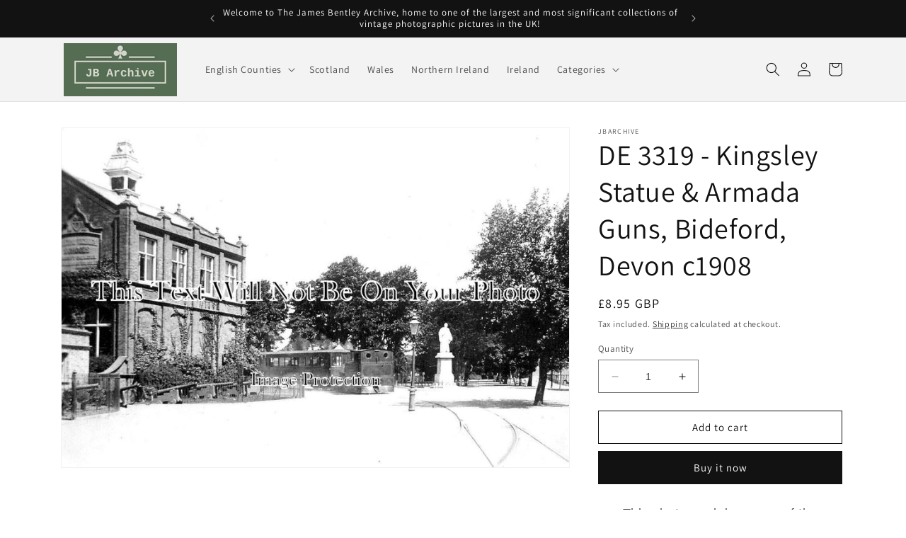

--- FILE ---
content_type: text/html; charset=utf-8
request_url: https://jbarchive.co.uk/products/de-3319-kingsley-statue-armada-guns-bideford-devon-c1908
body_size: 34342
content:
<!doctype html>
<html class="no-js" lang="en">
  <head>
  <meta name="google-site-verification" content="a3boE336UemJ6K9OUB_J7O5FrKDPIxSqrfRtJgu-3ao" />
    <meta charset="utf-8">
    <meta http-equiv="X-UA-Compatible" content="IE=edge">
    <meta name="viewport" content="width=device-width,initial-scale=1">
    <meta name="theme-color" content="">
    <link rel="canonical" href="https://jbarchive.co.uk/products/de-3319-kingsley-statue-armada-guns-bideford-devon-c1908"><link rel="icon" type="image/png" href="//jbarchive.co.uk/cdn/shop/files/JB_Logo.jpg?crop=center&height=32&v=1686849935&width=32"><link rel="preconnect" href="https://fonts.shopifycdn.com" crossorigin><title>
      DE 3319 - Kingsley Statue &amp; Armada Guns, Bideford, Devon c1908
 &ndash; JB Archive</title>

    
      <meta name="description" content="This photograph is a copy of the original. The size of the print is 12 x 8 Inches (roughly A4 size)The original image, from our own private collection, is scanned at high resolution, and the result then digitally enhanced to remove blemishes and to improve contrast &amp;amp; brightness. It is then professionally printed in">
    

    

<meta property="og:site_name" content="JB Archive">
<meta property="og:url" content="https://jbarchive.co.uk/products/de-3319-kingsley-statue-armada-guns-bideford-devon-c1908">
<meta property="og:title" content="DE 3319 - Kingsley Statue &amp; Armada Guns, Bideford, Devon c1908">
<meta property="og:type" content="product">
<meta property="og:description" content="This photograph is a copy of the original. The size of the print is 12 x 8 Inches (roughly A4 size)The original image, from our own private collection, is scanned at high resolution, and the result then digitally enhanced to remove blemishes and to improve contrast &amp;amp; brightness. It is then professionally printed in"><meta property="og:image" content="http://jbarchive.co.uk/cdn/shop/products/DE-3319-Kingsley-Statue-Armada-Guns-Bideford-Devon-c1908.jpg?v=1687197107">
  <meta property="og:image:secure_url" content="https://jbarchive.co.uk/cdn/shop/products/DE-3319-Kingsley-Statue-Armada-Guns-Bideford-Devon-c1908.jpg?v=1687197107">
  <meta property="og:image:width" content="1198">
  <meta property="og:image:height" content="800"><meta property="og:price:amount" content="8.95">
  <meta property="og:price:currency" content="GBP"><meta name="twitter:card" content="summary_large_image">
<meta name="twitter:title" content="DE 3319 - Kingsley Statue &amp; Armada Guns, Bideford, Devon c1908">
<meta name="twitter:description" content="This photograph is a copy of the original. The size of the print is 12 x 8 Inches (roughly A4 size)The original image, from our own private collection, is scanned at high resolution, and the result then digitally enhanced to remove blemishes and to improve contrast &amp;amp; brightness. It is then professionally printed in">


    <script src="//jbarchive.co.uk/cdn/shop/t/1/assets/constants.js?v=58251544750838685771686662420" defer="defer"></script>
    <script src="//jbarchive.co.uk/cdn/shop/t/1/assets/pubsub.js?v=158357773527763999511686662430" defer="defer"></script>
    <script src="//jbarchive.co.uk/cdn/shop/t/1/assets/global.js?v=139248116715221171191686662423" defer="defer"></script><script>window.performance && window.performance.mark && window.performance.mark('shopify.content_for_header.start');</script><meta id="shopify-digital-wallet" name="shopify-digital-wallet" content="/77584761110/digital_wallets/dialog">
<meta name="shopify-checkout-api-token" content="28530bd05278459d43fb8a257e1990a9">
<meta id="in-context-paypal-metadata" data-shop-id="77584761110" data-venmo-supported="false" data-environment="production" data-locale="en_US" data-paypal-v4="true" data-currency="GBP">
<link rel="alternate" type="application/json+oembed" href="https://jbarchive.co.uk/products/de-3319-kingsley-statue-armada-guns-bideford-devon-c1908.oembed">
<script async="async" src="/checkouts/internal/preloads.js?locale=en-GB"></script>
<script id="apple-pay-shop-capabilities" type="application/json">{"shopId":77584761110,"countryCode":"GB","currencyCode":"GBP","merchantCapabilities":["supports3DS"],"merchantId":"gid:\/\/shopify\/Shop\/77584761110","merchantName":"JB Archive","requiredBillingContactFields":["postalAddress","email"],"requiredShippingContactFields":["postalAddress","email"],"shippingType":"shipping","supportedNetworks":["visa","maestro","masterCard","amex","discover","elo"],"total":{"type":"pending","label":"JB Archive","amount":"1.00"},"shopifyPaymentsEnabled":true,"supportsSubscriptions":true}</script>
<script id="shopify-features" type="application/json">{"accessToken":"28530bd05278459d43fb8a257e1990a9","betas":["rich-media-storefront-analytics"],"domain":"jbarchive.co.uk","predictiveSearch":true,"shopId":77584761110,"locale":"en"}</script>
<script>var Shopify = Shopify || {};
Shopify.shop = "17896b-2.myshopify.com";
Shopify.locale = "en";
Shopify.currency = {"active":"GBP","rate":"1.0"};
Shopify.country = "GB";
Shopify.theme = {"name":"Dawn","id":151793041686,"schema_name":"Dawn","schema_version":"10.0.0","theme_store_id":887,"role":"main"};
Shopify.theme.handle = "null";
Shopify.theme.style = {"id":null,"handle":null};
Shopify.cdnHost = "jbarchive.co.uk/cdn";
Shopify.routes = Shopify.routes || {};
Shopify.routes.root = "/";</script>
<script type="module">!function(o){(o.Shopify=o.Shopify||{}).modules=!0}(window);</script>
<script>!function(o){function n(){var o=[];function n(){o.push(Array.prototype.slice.apply(arguments))}return n.q=o,n}var t=o.Shopify=o.Shopify||{};t.loadFeatures=n(),t.autoloadFeatures=n()}(window);</script>
<script id="shop-js-analytics" type="application/json">{"pageType":"product"}</script>
<script defer="defer" async type="module" src="//jbarchive.co.uk/cdn/shopifycloud/shop-js/modules/v2/client.init-shop-cart-sync_C5BV16lS.en.esm.js"></script>
<script defer="defer" async type="module" src="//jbarchive.co.uk/cdn/shopifycloud/shop-js/modules/v2/chunk.common_CygWptCX.esm.js"></script>
<script type="module">
  await import("//jbarchive.co.uk/cdn/shopifycloud/shop-js/modules/v2/client.init-shop-cart-sync_C5BV16lS.en.esm.js");
await import("//jbarchive.co.uk/cdn/shopifycloud/shop-js/modules/v2/chunk.common_CygWptCX.esm.js");

  window.Shopify.SignInWithShop?.initShopCartSync?.({"fedCMEnabled":true,"windoidEnabled":true});

</script>
<script id="__st">var __st={"a":77584761110,"offset":0,"reqid":"991879aa-c2e9-4715-814a-70bd3de118c7-1768599256","pageurl":"jbarchive.co.uk\/products\/de-3319-kingsley-statue-armada-guns-bideford-devon-c1908","u":"ba3aff4c5ba7","p":"product","rtyp":"product","rid":8333170245910};</script>
<script>window.ShopifyPaypalV4VisibilityTracking = true;</script>
<script id="captcha-bootstrap">!function(){'use strict';const t='contact',e='account',n='new_comment',o=[[t,t],['blogs',n],['comments',n],[t,'customer']],c=[[e,'customer_login'],[e,'guest_login'],[e,'recover_customer_password'],[e,'create_customer']],r=t=>t.map((([t,e])=>`form[action*='/${t}']:not([data-nocaptcha='true']) input[name='form_type'][value='${e}']`)).join(','),a=t=>()=>t?[...document.querySelectorAll(t)].map((t=>t.form)):[];function s(){const t=[...o],e=r(t);return a(e)}const i='password',u='form_key',d=['recaptcha-v3-token','g-recaptcha-response','h-captcha-response',i],f=()=>{try{return window.sessionStorage}catch{return}},m='__shopify_v',_=t=>t.elements[u];function p(t,e,n=!1){try{const o=window.sessionStorage,c=JSON.parse(o.getItem(e)),{data:r}=function(t){const{data:e,action:n}=t;return t[m]||n?{data:e,action:n}:{data:t,action:n}}(c);for(const[e,n]of Object.entries(r))t.elements[e]&&(t.elements[e].value=n);n&&o.removeItem(e)}catch(o){console.error('form repopulation failed',{error:o})}}const l='form_type',E='cptcha';function T(t){t.dataset[E]=!0}const w=window,h=w.document,L='Shopify',v='ce_forms',y='captcha';let A=!1;((t,e)=>{const n=(g='f06e6c50-85a8-45c8-87d0-21a2b65856fe',I='https://cdn.shopify.com/shopifycloud/storefront-forms-hcaptcha/ce_storefront_forms_captcha_hcaptcha.v1.5.2.iife.js',D={infoText:'Protected by hCaptcha',privacyText:'Privacy',termsText:'Terms'},(t,e,n)=>{const o=w[L][v],c=o.bindForm;if(c)return c(t,g,e,D).then(n);var r;o.q.push([[t,g,e,D],n]),r=I,A||(h.body.append(Object.assign(h.createElement('script'),{id:'captcha-provider',async:!0,src:r})),A=!0)});var g,I,D;w[L]=w[L]||{},w[L][v]=w[L][v]||{},w[L][v].q=[],w[L][y]=w[L][y]||{},w[L][y].protect=function(t,e){n(t,void 0,e),T(t)},Object.freeze(w[L][y]),function(t,e,n,w,h,L){const[v,y,A,g]=function(t,e,n){const i=e?o:[],u=t?c:[],d=[...i,...u],f=r(d),m=r(i),_=r(d.filter((([t,e])=>n.includes(e))));return[a(f),a(m),a(_),s()]}(w,h,L),I=t=>{const e=t.target;return e instanceof HTMLFormElement?e:e&&e.form},D=t=>v().includes(t);t.addEventListener('submit',(t=>{const e=I(t);if(!e)return;const n=D(e)&&!e.dataset.hcaptchaBound&&!e.dataset.recaptchaBound,o=_(e),c=g().includes(e)&&(!o||!o.value);(n||c)&&t.preventDefault(),c&&!n&&(function(t){try{if(!f())return;!function(t){const e=f();if(!e)return;const n=_(t);if(!n)return;const o=n.value;o&&e.removeItem(o)}(t);const e=Array.from(Array(32),(()=>Math.random().toString(36)[2])).join('');!function(t,e){_(t)||t.append(Object.assign(document.createElement('input'),{type:'hidden',name:u})),t.elements[u].value=e}(t,e),function(t,e){const n=f();if(!n)return;const o=[...t.querySelectorAll(`input[type='${i}']`)].map((({name:t})=>t)),c=[...d,...o],r={};for(const[a,s]of new FormData(t).entries())c.includes(a)||(r[a]=s);n.setItem(e,JSON.stringify({[m]:1,action:t.action,data:r}))}(t,e)}catch(e){console.error('failed to persist form',e)}}(e),e.submit())}));const S=(t,e)=>{t&&!t.dataset[E]&&(n(t,e.some((e=>e===t))),T(t))};for(const o of['focusin','change'])t.addEventListener(o,(t=>{const e=I(t);D(e)&&S(e,y())}));const B=e.get('form_key'),M=e.get(l),P=B&&M;t.addEventListener('DOMContentLoaded',(()=>{const t=y();if(P)for(const e of t)e.elements[l].value===M&&p(e,B);[...new Set([...A(),...v().filter((t=>'true'===t.dataset.shopifyCaptcha))])].forEach((e=>S(e,t)))}))}(h,new URLSearchParams(w.location.search),n,t,e,['guest_login'])})(!0,!0)}();</script>
<script integrity="sha256-4kQ18oKyAcykRKYeNunJcIwy7WH5gtpwJnB7kiuLZ1E=" data-source-attribution="shopify.loadfeatures" defer="defer" src="//jbarchive.co.uk/cdn/shopifycloud/storefront/assets/storefront/load_feature-a0a9edcb.js" crossorigin="anonymous"></script>
<script data-source-attribution="shopify.dynamic_checkout.dynamic.init">var Shopify=Shopify||{};Shopify.PaymentButton=Shopify.PaymentButton||{isStorefrontPortableWallets:!0,init:function(){window.Shopify.PaymentButton.init=function(){};var t=document.createElement("script");t.src="https://jbarchive.co.uk/cdn/shopifycloud/portable-wallets/latest/portable-wallets.en.js",t.type="module",document.head.appendChild(t)}};
</script>
<script data-source-attribution="shopify.dynamic_checkout.buyer_consent">
  function portableWalletsHideBuyerConsent(e){var t=document.getElementById("shopify-buyer-consent"),n=document.getElementById("shopify-subscription-policy-button");t&&n&&(t.classList.add("hidden"),t.setAttribute("aria-hidden","true"),n.removeEventListener("click",e))}function portableWalletsShowBuyerConsent(e){var t=document.getElementById("shopify-buyer-consent"),n=document.getElementById("shopify-subscription-policy-button");t&&n&&(t.classList.remove("hidden"),t.removeAttribute("aria-hidden"),n.addEventListener("click",e))}window.Shopify?.PaymentButton&&(window.Shopify.PaymentButton.hideBuyerConsent=portableWalletsHideBuyerConsent,window.Shopify.PaymentButton.showBuyerConsent=portableWalletsShowBuyerConsent);
</script>
<script>
  function portableWalletsCleanup(e){e&&e.src&&console.error("Failed to load portable wallets script "+e.src);var t=document.querySelectorAll("shopify-accelerated-checkout .shopify-payment-button__skeleton, shopify-accelerated-checkout-cart .wallet-cart-button__skeleton"),e=document.getElementById("shopify-buyer-consent");for(let e=0;e<t.length;e++)t[e].remove();e&&e.remove()}function portableWalletsNotLoadedAsModule(e){e instanceof ErrorEvent&&"string"==typeof e.message&&e.message.includes("import.meta")&&"string"==typeof e.filename&&e.filename.includes("portable-wallets")&&(window.removeEventListener("error",portableWalletsNotLoadedAsModule),window.Shopify.PaymentButton.failedToLoad=e,"loading"===document.readyState?document.addEventListener("DOMContentLoaded",window.Shopify.PaymentButton.init):window.Shopify.PaymentButton.init())}window.addEventListener("error",portableWalletsNotLoadedAsModule);
</script>

<script type="module" src="https://jbarchive.co.uk/cdn/shopifycloud/portable-wallets/latest/portable-wallets.en.js" onError="portableWalletsCleanup(this)" crossorigin="anonymous"></script>
<script nomodule>
  document.addEventListener("DOMContentLoaded", portableWalletsCleanup);
</script>

<link id="shopify-accelerated-checkout-styles" rel="stylesheet" media="screen" href="https://jbarchive.co.uk/cdn/shopifycloud/portable-wallets/latest/accelerated-checkout-backwards-compat.css" crossorigin="anonymous">
<style id="shopify-accelerated-checkout-cart">
        #shopify-buyer-consent {
  margin-top: 1em;
  display: inline-block;
  width: 100%;
}

#shopify-buyer-consent.hidden {
  display: none;
}

#shopify-subscription-policy-button {
  background: none;
  border: none;
  padding: 0;
  text-decoration: underline;
  font-size: inherit;
  cursor: pointer;
}

#shopify-subscription-policy-button::before {
  box-shadow: none;
}

      </style>
<script id="sections-script" data-sections="header" defer="defer" src="//jbarchive.co.uk/cdn/shop/t/1/compiled_assets/scripts.js?v=119"></script>
<script>window.performance && window.performance.mark && window.performance.mark('shopify.content_for_header.end');</script>


    <style data-shopify>
      @font-face {
  font-family: Assistant;
  font-weight: 400;
  font-style: normal;
  font-display: swap;
  src: url("//jbarchive.co.uk/cdn/fonts/assistant/assistant_n4.9120912a469cad1cc292572851508ca49d12e768.woff2") format("woff2"),
       url("//jbarchive.co.uk/cdn/fonts/assistant/assistant_n4.6e9875ce64e0fefcd3f4446b7ec9036b3ddd2985.woff") format("woff");
}

      @font-face {
  font-family: Assistant;
  font-weight: 700;
  font-style: normal;
  font-display: swap;
  src: url("//jbarchive.co.uk/cdn/fonts/assistant/assistant_n7.bf44452348ec8b8efa3aa3068825305886b1c83c.woff2") format("woff2"),
       url("//jbarchive.co.uk/cdn/fonts/assistant/assistant_n7.0c887fee83f6b3bda822f1150b912c72da0f7b64.woff") format("woff");
}

      
      
      @font-face {
  font-family: Assistant;
  font-weight: 400;
  font-style: normal;
  font-display: swap;
  src: url("//jbarchive.co.uk/cdn/fonts/assistant/assistant_n4.9120912a469cad1cc292572851508ca49d12e768.woff2") format("woff2"),
       url("//jbarchive.co.uk/cdn/fonts/assistant/assistant_n4.6e9875ce64e0fefcd3f4446b7ec9036b3ddd2985.woff") format("woff");
}


      
        :root,
        .color-background-1 {
          --color-background: 255,255,255;
        
          --gradient-background: #ffffff;
        
        --color-foreground: 18,18,18;
        --color-shadow: 18,18,18;
        --color-button: 18,18,18;
        --color-button-text: 255,255,255;
        --color-secondary-button: 255,255,255;
        --color-secondary-button-text: 18,18,18;
        --color-link: 18,18,18;
        --color-badge-foreground: 18,18,18;
        --color-badge-background: 255,255,255;
        --color-badge-border: 18,18,18;
        --payment-terms-background-color: rgb(255 255 255);
      }
      
        
        .color-background-2 {
          --color-background: 243,243,243;
        
          --gradient-background: #f3f3f3;
        
        --color-foreground: 18,18,18;
        --color-shadow: 18,18,18;
        --color-button: 18,18,18;
        --color-button-text: 243,243,243;
        --color-secondary-button: 243,243,243;
        --color-secondary-button-text: 18,18,18;
        --color-link: 18,18,18;
        --color-badge-foreground: 18,18,18;
        --color-badge-background: 243,243,243;
        --color-badge-border: 18,18,18;
        --payment-terms-background-color: rgb(243 243 243);
      }
      
        
        .color-inverse {
          --color-background: 36,40,51;
        
          --gradient-background: #242833;
        
        --color-foreground: 255,255,255;
        --color-shadow: 18,18,18;
        --color-button: 255,255,255;
        --color-button-text: 0,0,0;
        --color-secondary-button: 36,40,51;
        --color-secondary-button-text: 255,255,255;
        --color-link: 255,255,255;
        --color-badge-foreground: 255,255,255;
        --color-badge-background: 36,40,51;
        --color-badge-border: 255,255,255;
        --payment-terms-background-color: rgb(36 40 51);
      }
      
        
        .color-accent-1 {
          --color-background: 18,18,18;
        
          --gradient-background: #121212;
        
        --color-foreground: 255,255,255;
        --color-shadow: 18,18,18;
        --color-button: 255,255,255;
        --color-button-text: 18,18,18;
        --color-secondary-button: 18,18,18;
        --color-secondary-button-text: 255,255,255;
        --color-link: 255,255,255;
        --color-badge-foreground: 255,255,255;
        --color-badge-background: 18,18,18;
        --color-badge-border: 255,255,255;
        --payment-terms-background-color: rgb(18 18 18);
      }
      
        
        .color-accent-2 {
          --color-background: 51,79,180;
        
          --gradient-background: #334fb4;
        
        --color-foreground: 255,255,255;
        --color-shadow: 18,18,18;
        --color-button: 255,255,255;
        --color-button-text: 51,79,180;
        --color-secondary-button: 51,79,180;
        --color-secondary-button-text: 255,255,255;
        --color-link: 255,255,255;
        --color-badge-foreground: 255,255,255;
        --color-badge-background: 51,79,180;
        --color-badge-border: 255,255,255;
        --payment-terms-background-color: rgb(51 79 180);
      }
      

      body, .color-background-1, .color-background-2, .color-inverse, .color-accent-1, .color-accent-2 {
        color: rgba(var(--color-foreground), 0.75);
        background-color: rgb(var(--color-background));
      }

      :root {
        --font-body-family: Assistant, sans-serif;
        --font-body-style: normal;
        --font-body-weight: 400;
        --font-body-weight-bold: 700;

        --font-heading-family: Assistant, sans-serif;
        --font-heading-style: normal;
        --font-heading-weight: 400;

        --font-body-scale: 1.0;
        --font-heading-scale: 1.0;

        --media-padding: px;
        --media-border-opacity: 0.05;
        --media-border-width: 1px;
        --media-radius: 0px;
        --media-shadow-opacity: 0.0;
        --media-shadow-horizontal-offset: 0px;
        --media-shadow-vertical-offset: 4px;
        --media-shadow-blur-radius: 5px;
        --media-shadow-visible: 0;

        --page-width: 120rem;
        --page-width-margin: 0rem;

        --product-card-image-padding: 0.0rem;
        --product-card-corner-radius: 0.0rem;
        --product-card-text-alignment: left;
        --product-card-border-width: 0.0rem;
        --product-card-border-opacity: 0.1;
        --product-card-shadow-opacity: 0.0;
        --product-card-shadow-visible: 0;
        --product-card-shadow-horizontal-offset: 0.0rem;
        --product-card-shadow-vertical-offset: 0.4rem;
        --product-card-shadow-blur-radius: 0.5rem;

        --collection-card-image-padding: 0.0rem;
        --collection-card-corner-radius: 0.0rem;
        --collection-card-text-alignment: left;
        --collection-card-border-width: 0.0rem;
        --collection-card-border-opacity: 0.1;
        --collection-card-shadow-opacity: 0.0;
        --collection-card-shadow-visible: 0;
        --collection-card-shadow-horizontal-offset: 0.0rem;
        --collection-card-shadow-vertical-offset: 0.4rem;
        --collection-card-shadow-blur-radius: 0.5rem;

        --blog-card-image-padding: 0.0rem;
        --blog-card-corner-radius: 0.0rem;
        --blog-card-text-alignment: left;
        --blog-card-border-width: 0.0rem;
        --blog-card-border-opacity: 0.1;
        --blog-card-shadow-opacity: 0.0;
        --blog-card-shadow-visible: 0;
        --blog-card-shadow-horizontal-offset: 0.0rem;
        --blog-card-shadow-vertical-offset: 0.4rem;
        --blog-card-shadow-blur-radius: 0.5rem;

        --badge-corner-radius: 4.0rem;

        --popup-border-width: 1px;
        --popup-border-opacity: 0.1;
        --popup-corner-radius: 0px;
        --popup-shadow-opacity: 0.0;
        --popup-shadow-horizontal-offset: 0px;
        --popup-shadow-vertical-offset: 4px;
        --popup-shadow-blur-radius: 5px;

        --drawer-border-width: 1px;
        --drawer-border-opacity: 0.1;
        --drawer-shadow-opacity: 0.0;
        --drawer-shadow-horizontal-offset: 0px;
        --drawer-shadow-vertical-offset: 4px;
        --drawer-shadow-blur-radius: 5px;

        --spacing-sections-desktop: 0px;
        --spacing-sections-mobile: 0px;

        --grid-desktop-vertical-spacing: 8px;
        --grid-desktop-horizontal-spacing: 8px;
        --grid-mobile-vertical-spacing: 4px;
        --grid-mobile-horizontal-spacing: 4px;

        --text-boxes-border-opacity: 0.1;
        --text-boxes-border-width: 0px;
        --text-boxes-radius: 0px;
        --text-boxes-shadow-opacity: 0.0;
        --text-boxes-shadow-visible: 0;
        --text-boxes-shadow-horizontal-offset: 0px;
        --text-boxes-shadow-vertical-offset: 4px;
        --text-boxes-shadow-blur-radius: 5px;

        --buttons-radius: 0px;
        --buttons-radius-outset: 0px;
        --buttons-border-width: 1px;
        --buttons-border-opacity: 1.0;
        --buttons-shadow-opacity: 0.0;
        --buttons-shadow-visible: 0;
        --buttons-shadow-horizontal-offset: 0px;
        --buttons-shadow-vertical-offset: 4px;
        --buttons-shadow-blur-radius: 5px;
        --buttons-border-offset: 0px;

        --inputs-radius: 0px;
        --inputs-border-width: 1px;
        --inputs-border-opacity: 0.55;
        --inputs-shadow-opacity: 0.0;
        --inputs-shadow-horizontal-offset: 0px;
        --inputs-margin-offset: 0px;
        --inputs-shadow-vertical-offset: 4px;
        --inputs-shadow-blur-radius: 5px;
        --inputs-radius-outset: 0px;

        --variant-pills-radius: 40px;
        --variant-pills-border-width: 1px;
        --variant-pills-border-opacity: 0.55;
        --variant-pills-shadow-opacity: 0.0;
        --variant-pills-shadow-horizontal-offset: 0px;
        --variant-pills-shadow-vertical-offset: 4px;
        --variant-pills-shadow-blur-radius: 5px;
      }

      *,
      *::before,
      *::after {
        box-sizing: inherit;
      }

      html {
        box-sizing: border-box;
        font-size: calc(var(--font-body-scale) * 62.5%);
        height: 100%;
      }

      body {
        display: grid;
        grid-template-rows: auto auto 1fr auto;
        grid-template-columns: 100%;
        min-height: 100%;
        margin: 0;
        font-size: 1.5rem;
        letter-spacing: 0.06rem;
        line-height: calc(1 + 0.8 / var(--font-body-scale));
        font-family: var(--font-body-family);
        font-style: var(--font-body-style);
        font-weight: var(--font-body-weight);
      }

      @media screen and (min-width: 750px) {
        body {
          font-size: 1.6rem;
        }
      }
    </style>

    <link href="//jbarchive.co.uk/cdn/shop/t/1/assets/base.css?v=29609285318457358361767354394" rel="stylesheet" type="text/css" media="all" />
<link rel="preload" as="font" href="//jbarchive.co.uk/cdn/fonts/assistant/assistant_n4.9120912a469cad1cc292572851508ca49d12e768.woff2" type="font/woff2" crossorigin><link rel="preload" as="font" href="//jbarchive.co.uk/cdn/fonts/assistant/assistant_n4.9120912a469cad1cc292572851508ca49d12e768.woff2" type="font/woff2" crossorigin><link
        rel="stylesheet"
        href="//jbarchive.co.uk/cdn/shop/t/1/assets/component-predictive-search.css?v=118923337488134913561686662416"
        media="print"
        onload="this.media='all'"
      ><script>
      document.documentElement.className = document.documentElement.className.replace('no-js', 'js');
      if (Shopify.designMode) {
        document.documentElement.classList.add('shopify-design-mode');
      }
    </script>
  <link href="https://monorail-edge.shopifysvc.com" rel="dns-prefetch">
<script>(function(){if ("sendBeacon" in navigator && "performance" in window) {try {var session_token_from_headers = performance.getEntriesByType('navigation')[0].serverTiming.find(x => x.name == '_s').description;} catch {var session_token_from_headers = undefined;}var session_cookie_matches = document.cookie.match(/_shopify_s=([^;]*)/);var session_token_from_cookie = session_cookie_matches && session_cookie_matches.length === 2 ? session_cookie_matches[1] : "";var session_token = session_token_from_headers || session_token_from_cookie || "";function handle_abandonment_event(e) {var entries = performance.getEntries().filter(function(entry) {return /monorail-edge.shopifysvc.com/.test(entry.name);});if (!window.abandonment_tracked && entries.length === 0) {window.abandonment_tracked = true;var currentMs = Date.now();var navigation_start = performance.timing.navigationStart;var payload = {shop_id: 77584761110,url: window.location.href,navigation_start,duration: currentMs - navigation_start,session_token,page_type: "product"};window.navigator.sendBeacon("https://monorail-edge.shopifysvc.com/v1/produce", JSON.stringify({schema_id: "online_store_buyer_site_abandonment/1.1",payload: payload,metadata: {event_created_at_ms: currentMs,event_sent_at_ms: currentMs}}));}}window.addEventListener('pagehide', handle_abandonment_event);}}());</script>
<script id="web-pixels-manager-setup">(function e(e,d,r,n,o){if(void 0===o&&(o={}),!Boolean(null===(a=null===(i=window.Shopify)||void 0===i?void 0:i.analytics)||void 0===a?void 0:a.replayQueue)){var i,a;window.Shopify=window.Shopify||{};var t=window.Shopify;t.analytics=t.analytics||{};var s=t.analytics;s.replayQueue=[],s.publish=function(e,d,r){return s.replayQueue.push([e,d,r]),!0};try{self.performance.mark("wpm:start")}catch(e){}var l=function(){var e={modern:/Edge?\/(1{2}[4-9]|1[2-9]\d|[2-9]\d{2}|\d{4,})\.\d+(\.\d+|)|Firefox\/(1{2}[4-9]|1[2-9]\d|[2-9]\d{2}|\d{4,})\.\d+(\.\d+|)|Chrom(ium|e)\/(9{2}|\d{3,})\.\d+(\.\d+|)|(Maci|X1{2}).+ Version\/(15\.\d+|(1[6-9]|[2-9]\d|\d{3,})\.\d+)([,.]\d+|)( \(\w+\)|)( Mobile\/\w+|) Safari\/|Chrome.+OPR\/(9{2}|\d{3,})\.\d+\.\d+|(CPU[ +]OS|iPhone[ +]OS|CPU[ +]iPhone|CPU IPhone OS|CPU iPad OS)[ +]+(15[._]\d+|(1[6-9]|[2-9]\d|\d{3,})[._]\d+)([._]\d+|)|Android:?[ /-](13[3-9]|1[4-9]\d|[2-9]\d{2}|\d{4,})(\.\d+|)(\.\d+|)|Android.+Firefox\/(13[5-9]|1[4-9]\d|[2-9]\d{2}|\d{4,})\.\d+(\.\d+|)|Android.+Chrom(ium|e)\/(13[3-9]|1[4-9]\d|[2-9]\d{2}|\d{4,})\.\d+(\.\d+|)|SamsungBrowser\/([2-9]\d|\d{3,})\.\d+/,legacy:/Edge?\/(1[6-9]|[2-9]\d|\d{3,})\.\d+(\.\d+|)|Firefox\/(5[4-9]|[6-9]\d|\d{3,})\.\d+(\.\d+|)|Chrom(ium|e)\/(5[1-9]|[6-9]\d|\d{3,})\.\d+(\.\d+|)([\d.]+$|.*Safari\/(?![\d.]+ Edge\/[\d.]+$))|(Maci|X1{2}).+ Version\/(10\.\d+|(1[1-9]|[2-9]\d|\d{3,})\.\d+)([,.]\d+|)( \(\w+\)|)( Mobile\/\w+|) Safari\/|Chrome.+OPR\/(3[89]|[4-9]\d|\d{3,})\.\d+\.\d+|(CPU[ +]OS|iPhone[ +]OS|CPU[ +]iPhone|CPU IPhone OS|CPU iPad OS)[ +]+(10[._]\d+|(1[1-9]|[2-9]\d|\d{3,})[._]\d+)([._]\d+|)|Android:?[ /-](13[3-9]|1[4-9]\d|[2-9]\d{2}|\d{4,})(\.\d+|)(\.\d+|)|Mobile Safari.+OPR\/([89]\d|\d{3,})\.\d+\.\d+|Android.+Firefox\/(13[5-9]|1[4-9]\d|[2-9]\d{2}|\d{4,})\.\d+(\.\d+|)|Android.+Chrom(ium|e)\/(13[3-9]|1[4-9]\d|[2-9]\d{2}|\d{4,})\.\d+(\.\d+|)|Android.+(UC? ?Browser|UCWEB|U3)[ /]?(15\.([5-9]|\d{2,})|(1[6-9]|[2-9]\d|\d{3,})\.\d+)\.\d+|SamsungBrowser\/(5\.\d+|([6-9]|\d{2,})\.\d+)|Android.+MQ{2}Browser\/(14(\.(9|\d{2,})|)|(1[5-9]|[2-9]\d|\d{3,})(\.\d+|))(\.\d+|)|K[Aa][Ii]OS\/(3\.\d+|([4-9]|\d{2,})\.\d+)(\.\d+|)/},d=e.modern,r=e.legacy,n=navigator.userAgent;return n.match(d)?"modern":n.match(r)?"legacy":"unknown"}(),u="modern"===l?"modern":"legacy",c=(null!=n?n:{modern:"",legacy:""})[u],f=function(e){return[e.baseUrl,"/wpm","/b",e.hashVersion,"modern"===e.buildTarget?"m":"l",".js"].join("")}({baseUrl:d,hashVersion:r,buildTarget:u}),m=function(e){var d=e.version,r=e.bundleTarget,n=e.surface,o=e.pageUrl,i=e.monorailEndpoint;return{emit:function(e){var a=e.status,t=e.errorMsg,s=(new Date).getTime(),l=JSON.stringify({metadata:{event_sent_at_ms:s},events:[{schema_id:"web_pixels_manager_load/3.1",payload:{version:d,bundle_target:r,page_url:o,status:a,surface:n,error_msg:t},metadata:{event_created_at_ms:s}}]});if(!i)return console&&console.warn&&console.warn("[Web Pixels Manager] No Monorail endpoint provided, skipping logging."),!1;try{return self.navigator.sendBeacon.bind(self.navigator)(i,l)}catch(e){}var u=new XMLHttpRequest;try{return u.open("POST",i,!0),u.setRequestHeader("Content-Type","text/plain"),u.send(l),!0}catch(e){return console&&console.warn&&console.warn("[Web Pixels Manager] Got an unhandled error while logging to Monorail."),!1}}}}({version:r,bundleTarget:l,surface:e.surface,pageUrl:self.location.href,monorailEndpoint:e.monorailEndpoint});try{o.browserTarget=l,function(e){var d=e.src,r=e.async,n=void 0===r||r,o=e.onload,i=e.onerror,a=e.sri,t=e.scriptDataAttributes,s=void 0===t?{}:t,l=document.createElement("script"),u=document.querySelector("head"),c=document.querySelector("body");if(l.async=n,l.src=d,a&&(l.integrity=a,l.crossOrigin="anonymous"),s)for(var f in s)if(Object.prototype.hasOwnProperty.call(s,f))try{l.dataset[f]=s[f]}catch(e){}if(o&&l.addEventListener("load",o),i&&l.addEventListener("error",i),u)u.appendChild(l);else{if(!c)throw new Error("Did not find a head or body element to append the script");c.appendChild(l)}}({src:f,async:!0,onload:function(){if(!function(){var e,d;return Boolean(null===(d=null===(e=window.Shopify)||void 0===e?void 0:e.analytics)||void 0===d?void 0:d.initialized)}()){var d=window.webPixelsManager.init(e)||void 0;if(d){var r=window.Shopify.analytics;r.replayQueue.forEach((function(e){var r=e[0],n=e[1],o=e[2];d.publishCustomEvent(r,n,o)})),r.replayQueue=[],r.publish=d.publishCustomEvent,r.visitor=d.visitor,r.initialized=!0}}},onerror:function(){return m.emit({status:"failed",errorMsg:"".concat(f," has failed to load")})},sri:function(e){var d=/^sha384-[A-Za-z0-9+/=]+$/;return"string"==typeof e&&d.test(e)}(c)?c:"",scriptDataAttributes:o}),m.emit({status:"loading"})}catch(e){m.emit({status:"failed",errorMsg:(null==e?void 0:e.message)||"Unknown error"})}}})({shopId: 77584761110,storefrontBaseUrl: "https://jbarchive.co.uk",extensionsBaseUrl: "https://extensions.shopifycdn.com/cdn/shopifycloud/web-pixels-manager",monorailEndpoint: "https://monorail-edge.shopifysvc.com/unstable/produce_batch",surface: "storefront-renderer",enabledBetaFlags: ["2dca8a86"],webPixelsConfigList: [{"id":"898236794","configuration":"{\"config\":\"{\\\"pixel_id\\\":\\\"AW-11262996557\\\",\\\"target_country\\\":\\\"GB\\\",\\\"gtag_events\\\":[{\\\"type\\\":\\\"begin_checkout\\\",\\\"action_label\\\":\\\"AW-11262996557\\\/rLo2COThyeYYEM3gzvop\\\"},{\\\"type\\\":\\\"search\\\",\\\"action_label\\\":\\\"AW-11262996557\\\/RWWaCN7hyeYYEM3gzvop\\\"},{\\\"type\\\":\\\"view_item\\\",\\\"action_label\\\":[\\\"AW-11262996557\\\/x6nJCNvhyeYYEM3gzvop\\\",\\\"MC-GHM1CTWEW7\\\"]},{\\\"type\\\":\\\"purchase\\\",\\\"action_label\\\":[\\\"AW-11262996557\\\/E3fdCNXhyeYYEM3gzvop\\\",\\\"MC-GHM1CTWEW7\\\"]},{\\\"type\\\":\\\"page_view\\\",\\\"action_label\\\":[\\\"AW-11262996557\\\/IPndCNjhyeYYEM3gzvop\\\",\\\"MC-GHM1CTWEW7\\\"]},{\\\"type\\\":\\\"add_payment_info\\\",\\\"action_label\\\":\\\"AW-11262996557\\\/91aeCOfhyeYYEM3gzvop\\\"},{\\\"type\\\":\\\"add_to_cart\\\",\\\"action_label\\\":\\\"AW-11262996557\\\/oRVxCOHhyeYYEM3gzvop\\\"}],\\\"enable_monitoring_mode\\\":false}\"}","eventPayloadVersion":"v1","runtimeContext":"OPEN","scriptVersion":"b2a88bafab3e21179ed38636efcd8a93","type":"APP","apiClientId":1780363,"privacyPurposes":[],"dataSharingAdjustments":{"protectedCustomerApprovalScopes":["read_customer_address","read_customer_email","read_customer_name","read_customer_personal_data","read_customer_phone"]}},{"id":"shopify-app-pixel","configuration":"{}","eventPayloadVersion":"v1","runtimeContext":"STRICT","scriptVersion":"0450","apiClientId":"shopify-pixel","type":"APP","privacyPurposes":["ANALYTICS","MARKETING"]},{"id":"shopify-custom-pixel","eventPayloadVersion":"v1","runtimeContext":"LAX","scriptVersion":"0450","apiClientId":"shopify-pixel","type":"CUSTOM","privacyPurposes":["ANALYTICS","MARKETING"]}],isMerchantRequest: false,initData: {"shop":{"name":"JB Archive","paymentSettings":{"currencyCode":"GBP"},"myshopifyDomain":"17896b-2.myshopify.com","countryCode":"GB","storefrontUrl":"https:\/\/jbarchive.co.uk"},"customer":null,"cart":null,"checkout":null,"productVariants":[{"price":{"amount":8.95,"currencyCode":"GBP"},"product":{"title":"DE 3319 - Kingsley Statue \u0026 Armada Guns, Bideford, Devon c1908","vendor":"JBArchive","id":"8333170245910","untranslatedTitle":"DE 3319 - Kingsley Statue \u0026 Armada Guns, Bideford, Devon c1908","url":"\/products\/de-3319-kingsley-statue-armada-guns-bideford-devon-c1908","type":""},"id":"45001304113430","image":{"src":"\/\/jbarchive.co.uk\/cdn\/shop\/products\/DE-3319-Kingsley-Statue-Armada-Guns-Bideford-Devon-c1908.jpg?v=1687197107"},"sku":null,"title":"Default Title","untranslatedTitle":"Default Title"}],"purchasingCompany":null},},"https://jbarchive.co.uk/cdn","fcfee988w5aeb613cpc8e4bc33m6693e112",{"modern":"","legacy":""},{"shopId":"77584761110","storefrontBaseUrl":"https:\/\/jbarchive.co.uk","extensionBaseUrl":"https:\/\/extensions.shopifycdn.com\/cdn\/shopifycloud\/web-pixels-manager","surface":"storefront-renderer","enabledBetaFlags":"[\"2dca8a86\"]","isMerchantRequest":"false","hashVersion":"fcfee988w5aeb613cpc8e4bc33m6693e112","publish":"custom","events":"[[\"page_viewed\",{}],[\"product_viewed\",{\"productVariant\":{\"price\":{\"amount\":8.95,\"currencyCode\":\"GBP\"},\"product\":{\"title\":\"DE 3319 - Kingsley Statue \u0026 Armada Guns, Bideford, Devon c1908\",\"vendor\":\"JBArchive\",\"id\":\"8333170245910\",\"untranslatedTitle\":\"DE 3319 - Kingsley Statue \u0026 Armada Guns, Bideford, Devon c1908\",\"url\":\"\/products\/de-3319-kingsley-statue-armada-guns-bideford-devon-c1908\",\"type\":\"\"},\"id\":\"45001304113430\",\"image\":{\"src\":\"\/\/jbarchive.co.uk\/cdn\/shop\/products\/DE-3319-Kingsley-Statue-Armada-Guns-Bideford-Devon-c1908.jpg?v=1687197107\"},\"sku\":null,\"title\":\"Default Title\",\"untranslatedTitle\":\"Default Title\"}}]]"});</script><script>
  window.ShopifyAnalytics = window.ShopifyAnalytics || {};
  window.ShopifyAnalytics.meta = window.ShopifyAnalytics.meta || {};
  window.ShopifyAnalytics.meta.currency = 'GBP';
  var meta = {"product":{"id":8333170245910,"gid":"gid:\/\/shopify\/Product\/8333170245910","vendor":"JBArchive","type":"","handle":"de-3319-kingsley-statue-armada-guns-bideford-devon-c1908","variants":[{"id":45001304113430,"price":895,"name":"DE 3319 - Kingsley Statue \u0026 Armada Guns, Bideford, Devon c1908","public_title":null,"sku":null}],"remote":false},"page":{"pageType":"product","resourceType":"product","resourceId":8333170245910,"requestId":"991879aa-c2e9-4715-814a-70bd3de118c7-1768599256"}};
  for (var attr in meta) {
    window.ShopifyAnalytics.meta[attr] = meta[attr];
  }
</script>
<script class="analytics">
  (function () {
    var customDocumentWrite = function(content) {
      var jquery = null;

      if (window.jQuery) {
        jquery = window.jQuery;
      } else if (window.Checkout && window.Checkout.$) {
        jquery = window.Checkout.$;
      }

      if (jquery) {
        jquery('body').append(content);
      }
    };

    var hasLoggedConversion = function(token) {
      if (token) {
        return document.cookie.indexOf('loggedConversion=' + token) !== -1;
      }
      return false;
    }

    var setCookieIfConversion = function(token) {
      if (token) {
        var twoMonthsFromNow = new Date(Date.now());
        twoMonthsFromNow.setMonth(twoMonthsFromNow.getMonth() + 2);

        document.cookie = 'loggedConversion=' + token + '; expires=' + twoMonthsFromNow;
      }
    }

    var trekkie = window.ShopifyAnalytics.lib = window.trekkie = window.trekkie || [];
    if (trekkie.integrations) {
      return;
    }
    trekkie.methods = [
      'identify',
      'page',
      'ready',
      'track',
      'trackForm',
      'trackLink'
    ];
    trekkie.factory = function(method) {
      return function() {
        var args = Array.prototype.slice.call(arguments);
        args.unshift(method);
        trekkie.push(args);
        return trekkie;
      };
    };
    for (var i = 0; i < trekkie.methods.length; i++) {
      var key = trekkie.methods[i];
      trekkie[key] = trekkie.factory(key);
    }
    trekkie.load = function(config) {
      trekkie.config = config || {};
      trekkie.config.initialDocumentCookie = document.cookie;
      var first = document.getElementsByTagName('script')[0];
      var script = document.createElement('script');
      script.type = 'text/javascript';
      script.onerror = function(e) {
        var scriptFallback = document.createElement('script');
        scriptFallback.type = 'text/javascript';
        scriptFallback.onerror = function(error) {
                var Monorail = {
      produce: function produce(monorailDomain, schemaId, payload) {
        var currentMs = new Date().getTime();
        var event = {
          schema_id: schemaId,
          payload: payload,
          metadata: {
            event_created_at_ms: currentMs,
            event_sent_at_ms: currentMs
          }
        };
        return Monorail.sendRequest("https://" + monorailDomain + "/v1/produce", JSON.stringify(event));
      },
      sendRequest: function sendRequest(endpointUrl, payload) {
        // Try the sendBeacon API
        if (window && window.navigator && typeof window.navigator.sendBeacon === 'function' && typeof window.Blob === 'function' && !Monorail.isIos12()) {
          var blobData = new window.Blob([payload], {
            type: 'text/plain'
          });

          if (window.navigator.sendBeacon(endpointUrl, blobData)) {
            return true;
          } // sendBeacon was not successful

        } // XHR beacon

        var xhr = new XMLHttpRequest();

        try {
          xhr.open('POST', endpointUrl);
          xhr.setRequestHeader('Content-Type', 'text/plain');
          xhr.send(payload);
        } catch (e) {
          console.log(e);
        }

        return false;
      },
      isIos12: function isIos12() {
        return window.navigator.userAgent.lastIndexOf('iPhone; CPU iPhone OS 12_') !== -1 || window.navigator.userAgent.lastIndexOf('iPad; CPU OS 12_') !== -1;
      }
    };
    Monorail.produce('monorail-edge.shopifysvc.com',
      'trekkie_storefront_load_errors/1.1',
      {shop_id: 77584761110,
      theme_id: 151793041686,
      app_name: "storefront",
      context_url: window.location.href,
      source_url: "//jbarchive.co.uk/cdn/s/trekkie.storefront.cd680fe47e6c39ca5d5df5f0a32d569bc48c0f27.min.js"});

        };
        scriptFallback.async = true;
        scriptFallback.src = '//jbarchive.co.uk/cdn/s/trekkie.storefront.cd680fe47e6c39ca5d5df5f0a32d569bc48c0f27.min.js';
        first.parentNode.insertBefore(scriptFallback, first);
      };
      script.async = true;
      script.src = '//jbarchive.co.uk/cdn/s/trekkie.storefront.cd680fe47e6c39ca5d5df5f0a32d569bc48c0f27.min.js';
      first.parentNode.insertBefore(script, first);
    };
    trekkie.load(
      {"Trekkie":{"appName":"storefront","development":false,"defaultAttributes":{"shopId":77584761110,"isMerchantRequest":null,"themeId":151793041686,"themeCityHash":"17498661261259091877","contentLanguage":"en","currency":"GBP","eventMetadataId":"ae40c4e3-643d-435e-b697-f692d5b3e49c"},"isServerSideCookieWritingEnabled":true,"monorailRegion":"shop_domain","enabledBetaFlags":["65f19447"]},"Session Attribution":{},"S2S":{"facebookCapiEnabled":true,"source":"trekkie-storefront-renderer","apiClientId":580111}}
    );

    var loaded = false;
    trekkie.ready(function() {
      if (loaded) return;
      loaded = true;

      window.ShopifyAnalytics.lib = window.trekkie;

      var originalDocumentWrite = document.write;
      document.write = customDocumentWrite;
      try { window.ShopifyAnalytics.merchantGoogleAnalytics.call(this); } catch(error) {};
      document.write = originalDocumentWrite;

      window.ShopifyAnalytics.lib.page(null,{"pageType":"product","resourceType":"product","resourceId":8333170245910,"requestId":"991879aa-c2e9-4715-814a-70bd3de118c7-1768599256","shopifyEmitted":true});

      var match = window.location.pathname.match(/checkouts\/(.+)\/(thank_you|post_purchase)/)
      var token = match? match[1]: undefined;
      if (!hasLoggedConversion(token)) {
        setCookieIfConversion(token);
        window.ShopifyAnalytics.lib.track("Viewed Product",{"currency":"GBP","variantId":45001304113430,"productId":8333170245910,"productGid":"gid:\/\/shopify\/Product\/8333170245910","name":"DE 3319 - Kingsley Statue \u0026 Armada Guns, Bideford, Devon c1908","price":"8.95","sku":null,"brand":"JBArchive","variant":null,"category":"","nonInteraction":true,"remote":false},undefined,undefined,{"shopifyEmitted":true});
      window.ShopifyAnalytics.lib.track("monorail:\/\/trekkie_storefront_viewed_product\/1.1",{"currency":"GBP","variantId":45001304113430,"productId":8333170245910,"productGid":"gid:\/\/shopify\/Product\/8333170245910","name":"DE 3319 - Kingsley Statue \u0026 Armada Guns, Bideford, Devon c1908","price":"8.95","sku":null,"brand":"JBArchive","variant":null,"category":"","nonInteraction":true,"remote":false,"referer":"https:\/\/jbarchive.co.uk\/products\/de-3319-kingsley-statue-armada-guns-bideford-devon-c1908"});
      }
    });


        var eventsListenerScript = document.createElement('script');
        eventsListenerScript.async = true;
        eventsListenerScript.src = "//jbarchive.co.uk/cdn/shopifycloud/storefront/assets/shop_events_listener-3da45d37.js";
        document.getElementsByTagName('head')[0].appendChild(eventsListenerScript);

})();</script>
<script
  defer
  src="https://jbarchive.co.uk/cdn/shopifycloud/perf-kit/shopify-perf-kit-3.0.4.min.js"
  data-application="storefront-renderer"
  data-shop-id="77584761110"
  data-render-region="gcp-us-east1"
  data-page-type="product"
  data-theme-instance-id="151793041686"
  data-theme-name="Dawn"
  data-theme-version="10.0.0"
  data-monorail-region="shop_domain"
  data-resource-timing-sampling-rate="10"
  data-shs="true"
  data-shs-beacon="true"
  data-shs-export-with-fetch="true"
  data-shs-logs-sample-rate="1"
  data-shs-beacon-endpoint="https://jbarchive.co.uk/api/collect"
></script>
</head>

  <body class="gradient">
    <a class="skip-to-content-link button visually-hidden" href="#MainContent">
      Skip to content
    </a><!-- BEGIN sections: header-group -->
<div id="shopify-section-sections--19397778178326__announcement-bar" class="shopify-section shopify-section-group-header-group announcement-bar-section"><link href="//jbarchive.co.uk/cdn/shop/t/1/assets/component-slideshow.css?v=83743227411799112781686662419" rel="stylesheet" type="text/css" media="all" />
<link href="//jbarchive.co.uk/cdn/shop/t/1/assets/component-slider.css?v=142503135496229589681686662419" rel="stylesheet" type="text/css" media="all" />

<div
  class="utility-bar color-accent-1 gradient utility-bar--bottom-border"
  
><slideshow-component
      class="announcement-bar page-width"
      role="region"
      aria-roledescription="Carousel"
      aria-label="Announcement bar"
    >
      <div class="announcement-bar-slider slider-buttons">
        <button
          type="button"
          class="slider-button slider-button--prev"
          name="previous"
          aria-label="Previous announcement"
          aria-controls="Slider-sections--19397778178326__announcement-bar"
        >
          <svg aria-hidden="true" focusable="false" class="icon icon-caret" viewBox="0 0 10 6">
  <path fill-rule="evenodd" clip-rule="evenodd" d="M9.354.646a.5.5 0 00-.708 0L5 4.293 1.354.646a.5.5 0 00-.708.708l4 4a.5.5 0 00.708 0l4-4a.5.5 0 000-.708z" fill="currentColor">
</svg>

        </button>
        <div
          class="grid grid--1-col slider slider--everywhere"
          id="Slider-sections--19397778178326__announcement-bar"
          aria-live="polite"
          aria-atomic="true"
          data-autoplay="false"
          data-speed="5"
        ><div
              class="slideshow__slide slider__slide grid__item grid--1-col"
              id="Slide-sections--19397778178326__announcement-bar-1"
              
              role="group"
              aria-roledescription="Announcement"
              aria-label="1 of 2"
              tabindex="-1"
            >
              <div class="announcement-bar__announcement" role="region" aria-label="Announcement" ><p class="announcement-bar__message h5">
                        <span>Welcome to The James Bentley Archive, home to one of the largest and most significant collections of vintage photographic pictures in the UK!</span></p></div>
            </div><div
              class="slideshow__slide slider__slide grid__item grid--1-col"
              id="Slide-sections--19397778178326__announcement-bar-2"
              
              role="group"
              aria-roledescription="Announcement"
              aria-label="2 of 2"
              tabindex="-1"
            >
              <div class="announcement-bar__announcement" role="region" aria-label="Announcement" ><p class="announcement-bar__message h5">
                        <span>Welcome to The James Bentley Archive, home to one of the largest and most significant collections of vintage photographic pictures in the UK!</span></p></div>
            </div></div>
        <button
          type="button"
          class="slider-button slider-button--next"
          name="next"
          aria-label="Next announcement"
          aria-controls="Slider-sections--19397778178326__announcement-bar"
        >
          <svg aria-hidden="true" focusable="false" class="icon icon-caret" viewBox="0 0 10 6">
  <path fill-rule="evenodd" clip-rule="evenodd" d="M9.354.646a.5.5 0 00-.708 0L5 4.293 1.354.646a.5.5 0 00-.708.708l4 4a.5.5 0 00.708 0l4-4a.5.5 0 000-.708z" fill="currentColor">
</svg>

        </button>
      </div>
    </slideshow-component></div>


</div><div id="shopify-section-sections--19397778178326__header" class="shopify-section shopify-section-group-header-group section-header"><link rel="stylesheet" href="//jbarchive.co.uk/cdn/shop/t/1/assets/component-list-menu.css?v=151968516119678728991686662410" media="print" onload="this.media='all'">
<link rel="stylesheet" href="//jbarchive.co.uk/cdn/shop/t/1/assets/component-search.css?v=130382253973794904871686662418" media="print" onload="this.media='all'">
<link rel="stylesheet" href="//jbarchive.co.uk/cdn/shop/t/1/assets/component-menu-drawer.css?v=160161990486659892291686662413" media="print" onload="this.media='all'">
<link rel="stylesheet" href="//jbarchive.co.uk/cdn/shop/t/1/assets/component-cart-notification.css?v=54116361853792938221686662407" media="print" onload="this.media='all'">
<link rel="stylesheet" href="//jbarchive.co.uk/cdn/shop/t/1/assets/component-cart-items.css?v=4628327769354762111686662406" media="print" onload="this.media='all'"><link rel="stylesheet" href="//jbarchive.co.uk/cdn/shop/t/1/assets/component-price.css?v=65402837579211014041686662416" media="print" onload="this.media='all'">
  <link rel="stylesheet" href="//jbarchive.co.uk/cdn/shop/t/1/assets/component-loading-overlay.css?v=43236910203777044501686662412" media="print" onload="this.media='all'"><noscript><link href="//jbarchive.co.uk/cdn/shop/t/1/assets/component-list-menu.css?v=151968516119678728991686662410" rel="stylesheet" type="text/css" media="all" /></noscript>
<noscript><link href="//jbarchive.co.uk/cdn/shop/t/1/assets/component-search.css?v=130382253973794904871686662418" rel="stylesheet" type="text/css" media="all" /></noscript>
<noscript><link href="//jbarchive.co.uk/cdn/shop/t/1/assets/component-menu-drawer.css?v=160161990486659892291686662413" rel="stylesheet" type="text/css" media="all" /></noscript>
<noscript><link href="//jbarchive.co.uk/cdn/shop/t/1/assets/component-cart-notification.css?v=54116361853792938221686662407" rel="stylesheet" type="text/css" media="all" /></noscript>
<noscript><link href="//jbarchive.co.uk/cdn/shop/t/1/assets/component-cart-items.css?v=4628327769354762111686662406" rel="stylesheet" type="text/css" media="all" /></noscript>

<style>
  header-drawer {
    justify-self: start;
    margin-left: -1.2rem;
  }@media screen and (min-width: 990px) {
      header-drawer {
        display: none;
      }
    }.menu-drawer-container {
    display: flex;
  }

  .list-menu {
    list-style: none;
    padding: 0;
    margin: 0;
  }

  .list-menu--inline {
    display: inline-flex;
    flex-wrap: wrap;
  }

  summary.list-menu__item {
    padding-right: 2.7rem;
  }

  .list-menu__item {
    display: flex;
    align-items: center;
    line-height: calc(1 + 0.3 / var(--font-body-scale));
  }

  .list-menu__item--link {
    text-decoration: none;
    padding-bottom: 1rem;
    padding-top: 1rem;
    line-height: calc(1 + 0.8 / var(--font-body-scale));
  }

  @media screen and (min-width: 750px) {
    .list-menu__item--link {
      padding-bottom: 0.5rem;
      padding-top: 0.5rem;
    }
  }
</style><style data-shopify>.header {
    padding-top: 0px;
    padding-bottom: 0px;
  }

  .section-header {
    position: sticky; /* This is for fixing a Safari z-index issue. PR #2147 */
    margin-bottom: 0px;
  }

  @media screen and (min-width: 750px) {
    .section-header {
      margin-bottom: 0px;
    }
  }

  @media screen and (min-width: 990px) {
    .header {
      padding-top: 0px;
      padding-bottom: 0px;
    }
  }</style><script src="//jbarchive.co.uk/cdn/shop/t/1/assets/details-disclosure.js?v=13653116266235556501686662422" defer="defer"></script>
<script src="//jbarchive.co.uk/cdn/shop/t/1/assets/details-modal.js?v=25581673532751508451686662422" defer="defer"></script>
<script src="//jbarchive.co.uk/cdn/shop/t/1/assets/cart-notification.js?v=133508293167896966491686662402" defer="defer"></script>
<script src="//jbarchive.co.uk/cdn/shop/t/1/assets/search-form.js?v=133129549252120666541686662432" defer="defer"></script><svg xmlns="http://www.w3.org/2000/svg" class="hidden">
  <symbol id="icon-search" viewbox="0 0 18 19" fill="none">
    <path fill-rule="evenodd" clip-rule="evenodd" d="M11.03 11.68A5.784 5.784 0 112.85 3.5a5.784 5.784 0 018.18 8.18zm.26 1.12a6.78 6.78 0 11.72-.7l5.4 5.4a.5.5 0 11-.71.7l-5.41-5.4z" fill="currentColor"/>
  </symbol>

  <symbol id="icon-reset" class="icon icon-close"  fill="none" viewBox="0 0 18 18" stroke="currentColor">
    <circle r="8.5" cy="9" cx="9" stroke-opacity="0.2"/>
    <path d="M6.82972 6.82915L1.17193 1.17097" stroke-linecap="round" stroke-linejoin="round" transform="translate(5 5)"/>
    <path d="M1.22896 6.88502L6.77288 1.11523" stroke-linecap="round" stroke-linejoin="round" transform="translate(5 5)"/>
  </symbol>

  <symbol id="icon-close" class="icon icon-close" fill="none" viewBox="0 0 18 17">
    <path d="M.865 15.978a.5.5 0 00.707.707l7.433-7.431 7.579 7.282a.501.501 0 00.846-.37.5.5 0 00-.153-.351L9.712 8.546l7.417-7.416a.5.5 0 10-.707-.708L8.991 7.853 1.413.573a.5.5 0 10-.693.72l7.563 7.268-7.418 7.417z" fill="currentColor">
  </symbol>
</svg><sticky-header data-sticky-type="on-scroll-up" class="header-wrapper color-background-2 gradient header-wrapper--border-bottom"><header class="header header--middle-left header--mobile-center page-width header--has-menu header--has-account">

<header-drawer data-breakpoint="tablet">
  <details id="Details-menu-drawer-container" class="menu-drawer-container">
    <summary
      class="header__icon header__icon--menu header__icon--summary link focus-inset"
      aria-label="Menu"
    >
      <span>
        <svg
  xmlns="http://www.w3.org/2000/svg"
  aria-hidden="true"
  focusable="false"
  class="icon icon-hamburger"
  fill="none"
  viewBox="0 0 18 16"
>
  <path d="M1 .5a.5.5 0 100 1h15.71a.5.5 0 000-1H1zM.5 8a.5.5 0 01.5-.5h15.71a.5.5 0 010 1H1A.5.5 0 01.5 8zm0 7a.5.5 0 01.5-.5h15.71a.5.5 0 010 1H1a.5.5 0 01-.5-.5z" fill="currentColor">
</svg>

        <svg
  xmlns="http://www.w3.org/2000/svg"
  aria-hidden="true"
  focusable="false"
  class="icon icon-close"
  fill="none"
  viewBox="0 0 18 17"
>
  <path d="M.865 15.978a.5.5 0 00.707.707l7.433-7.431 7.579 7.282a.501.501 0 00.846-.37.5.5 0 00-.153-.351L9.712 8.546l7.417-7.416a.5.5 0 10-.707-.708L8.991 7.853 1.413.573a.5.5 0 10-.693.72l7.563 7.268-7.418 7.417z" fill="currentColor">
</svg>

      </span>
    </summary>
    <div id="menu-drawer" class="gradient menu-drawer motion-reduce">
      <div class="menu-drawer__inner-container">
        <div class="menu-drawer__navigation-container">
          <nav class="menu-drawer__navigation">
            <ul class="menu-drawer__menu has-submenu list-menu" role="list"><li><details id="Details-menu-drawer-menu-item-1">
                      <summary
                        id="HeaderDrawer-english-counties"
                        class="menu-drawer__menu-item list-menu__item link link--text focus-inset"
                      >
                        English Counties
                        <svg
  viewBox="0 0 14 10"
  fill="none"
  aria-hidden="true"
  focusable="false"
  class="icon icon-arrow"
  xmlns="http://www.w3.org/2000/svg"
>
  <path fill-rule="evenodd" clip-rule="evenodd" d="M8.537.808a.5.5 0 01.817-.162l4 4a.5.5 0 010 .708l-4 4a.5.5 0 11-.708-.708L11.793 5.5H1a.5.5 0 010-1h10.793L8.646 1.354a.5.5 0 01-.109-.546z" fill="currentColor">
</svg>

                        <svg aria-hidden="true" focusable="false" class="icon icon-caret" viewBox="0 0 10 6">
  <path fill-rule="evenodd" clip-rule="evenodd" d="M9.354.646a.5.5 0 00-.708 0L5 4.293 1.354.646a.5.5 0 00-.708.708l4 4a.5.5 0 00.708 0l4-4a.5.5 0 000-.708z" fill="currentColor">
</svg>

                      </summary>
                      <div
                        id="link-english-counties"
                        class="menu-drawer__submenu has-submenu gradient motion-reduce"
                        tabindex="-1"
                      >
                        <div class="menu-drawer__inner-submenu">
                          <button class="menu-drawer__close-button link link--text focus-inset" aria-expanded="true">
                            <svg
  viewBox="0 0 14 10"
  fill="none"
  aria-hidden="true"
  focusable="false"
  class="icon icon-arrow"
  xmlns="http://www.w3.org/2000/svg"
>
  <path fill-rule="evenodd" clip-rule="evenodd" d="M8.537.808a.5.5 0 01.817-.162l4 4a.5.5 0 010 .708l-4 4a.5.5 0 11-.708-.708L11.793 5.5H1a.5.5 0 010-1h10.793L8.646 1.354a.5.5 0 01-.109-.546z" fill="currentColor">
</svg>

                            English Counties
                          </button>
                          <ul class="menu-drawer__menu list-menu" role="list" tabindex="-1"><li><a
                                    id="HeaderDrawer-english-counties-bedfordshire"
                                    href="/collections/bedfordshire"
                                    class="menu-drawer__menu-item link link--text list-menu__item focus-inset"
                                    
                                  >
                                    Bedfordshire
                                  </a></li><li><a
                                    id="HeaderDrawer-english-counties-berkshire"
                                    href="/collections/berkshire-old-photos-of-berkshire"
                                    class="menu-drawer__menu-item link link--text list-menu__item focus-inset"
                                    
                                  >
                                    Berkshire
                                  </a></li><li><a
                                    id="HeaderDrawer-english-counties-bristol"
                                    href="/collections/bristol"
                                    class="menu-drawer__menu-item link link--text list-menu__item focus-inset"
                                    
                                  >
                                    Bristol
                                  </a></li><li><a
                                    id="HeaderDrawer-english-counties-buckinghamshire"
                                    href="/collections/buckinghamshire-explore-old-images-of-buckinghamshire"
                                    class="menu-drawer__menu-item link link--text list-menu__item focus-inset"
                                    
                                  >
                                    Buckinghamshire
                                  </a></li><li><a
                                    id="HeaderDrawer-english-counties-cambridgeshire"
                                    href="/collections/cambridgeshire-explore-old-images-of-cambridgeshire"
                                    class="menu-drawer__menu-item link link--text list-menu__item focus-inset"
                                    
                                  >
                                    Cambridgeshire
                                  </a></li><li><a
                                    id="HeaderDrawer-english-counties-cheshire"
                                    href="/collections/cheshire-explore-old-images-of-cheshire"
                                    class="menu-drawer__menu-item link link--text list-menu__item focus-inset"
                                    
                                  >
                                    Cheshire
                                  </a></li><li><a
                                    id="HeaderDrawer-english-counties-cornwall"
                                    href="/collections/cornwall-explore-old-images-of-cornwall"
                                    class="menu-drawer__menu-item link link--text list-menu__item focus-inset"
                                    
                                  >
                                    Cornwall
                                  </a></li><li><a
                                    id="HeaderDrawer-english-counties-cumberland"
                                    href="/collections/cumberland-explore-old-images-of-cumberland"
                                    class="menu-drawer__menu-item link link--text list-menu__item focus-inset"
                                    
                                  >
                                    Cumberland
                                  </a></li><li><a
                                    id="HeaderDrawer-english-counties-derbyshire"
                                    href="/collections/derbyshire-explore-old-images-of-derbyshire"
                                    class="menu-drawer__menu-item link link--text list-menu__item focus-inset"
                                    
                                  >
                                    Derbyshire
                                  </a></li><li><a
                                    id="HeaderDrawer-english-counties-devon"
                                    href="/collections/devon-explore-old-images-of-devon"
                                    class="menu-drawer__menu-item link link--text list-menu__item focus-inset"
                                    
                                  >
                                    Devon
                                  </a></li><li><a
                                    id="HeaderDrawer-english-counties-dorset"
                                    href="/collections/dorset-explore-old-images-of-dorset"
                                    class="menu-drawer__menu-item link link--text list-menu__item focus-inset"
                                    
                                  >
                                    Dorset
                                  </a></li><li><a
                                    id="HeaderDrawer-english-counties-durham"
                                    href="/collections/durham-explore-old-images-of-durham"
                                    class="menu-drawer__menu-item link link--text list-menu__item focus-inset"
                                    
                                  >
                                    Durham
                                  </a></li><li><a
                                    id="HeaderDrawer-english-counties-essex"
                                    href="/collections/essex-explore-old-images-of-essex"
                                    class="menu-drawer__menu-item link link--text list-menu__item focus-inset"
                                    
                                  >
                                    Essex
                                  </a></li><li><a
                                    id="HeaderDrawer-english-counties-gloucestershire"
                                    href="/collections/gloucestershire-explore-old-images-of-gloucestershire"
                                    class="menu-drawer__menu-item link link--text list-menu__item focus-inset"
                                    
                                  >
                                    Gloucestershire
                                  </a></li><li><a
                                    id="HeaderDrawer-english-counties-hampshire"
                                    href="/collections/hampshire-explore-old-images-of-hampshire"
                                    class="menu-drawer__menu-item link link--text list-menu__item focus-inset"
                                    
                                  >
                                    Hampshire
                                  </a></li><li><a
                                    id="HeaderDrawer-english-counties-herefordshire"
                                    href="/collections/herefordshire-explore-old-images-of-herefordshire"
                                    class="menu-drawer__menu-item link link--text list-menu__item focus-inset"
                                    
                                  >
                                    Herefordshire
                                  </a></li><li><a
                                    id="HeaderDrawer-english-counties-hertfordshire"
                                    href="/collections/hertfordshire-explore-old-images-of-hertfordshire"
                                    class="menu-drawer__menu-item link link--text list-menu__item focus-inset"
                                    
                                  >
                                    Hertfordshire
                                  </a></li><li><a
                                    id="HeaderDrawer-english-counties-huntingdonshire"
                                    href="/collections/huntingdonshire-explore-old-images-of-huntingdonshire"
                                    class="menu-drawer__menu-item link link--text list-menu__item focus-inset"
                                    
                                  >
                                    Huntingdonshire
                                  </a></li><li><a
                                    id="HeaderDrawer-english-counties-isle-of-wight"
                                    href="/collections/isle-of-wight-explore-old-images-of-isle-of-wight"
                                    class="menu-drawer__menu-item link link--text list-menu__item focus-inset"
                                    
                                  >
                                    Isle Of Wight
                                  </a></li><li><a
                                    id="HeaderDrawer-english-counties-kent"
                                    href="/collections/kent-explore-old-images-of-kent"
                                    class="menu-drawer__menu-item link link--text list-menu__item focus-inset"
                                    
                                  >
                                    Kent
                                  </a></li><li><a
                                    id="HeaderDrawer-english-counties-lancashire"
                                    href="/collections/lancashire-explore-old-images-of-lancashire"
                                    class="menu-drawer__menu-item link link--text list-menu__item focus-inset"
                                    
                                  >
                                    Lancashire
                                  </a></li><li><a
                                    id="HeaderDrawer-english-counties-leicestershire"
                                    href="/collections/leicestershire-explore-old-images-of-leicestershire"
                                    class="menu-drawer__menu-item link link--text list-menu__item focus-inset"
                                    
                                  >
                                    Leicestershire
                                  </a></li><li><a
                                    id="HeaderDrawer-english-counties-lincolnshire"
                                    href="/collections/lincolnshire-explore-old-images-of-lincolnshire"
                                    class="menu-drawer__menu-item link link--text list-menu__item focus-inset"
                                    
                                  >
                                    Lincolnshire
                                  </a></li><li><a
                                    id="HeaderDrawer-english-counties-london"
                                    href="/collections/london-explore-old-images-of-london"
                                    class="menu-drawer__menu-item link link--text list-menu__item focus-inset"
                                    
                                  >
                                    London
                                  </a></li><li><a
                                    id="HeaderDrawer-english-counties-middlesex"
                                    href="/collections/middlesex-explore-old-images-of-middlesex"
                                    class="menu-drawer__menu-item link link--text list-menu__item focus-inset"
                                    
                                  >
                                    Middlesex
                                  </a></li><li><a
                                    id="HeaderDrawer-english-counties-norfolk"
                                    href="/collections/norfolk-explore-old-images-of-norfolk"
                                    class="menu-drawer__menu-item link link--text list-menu__item focus-inset"
                                    
                                  >
                                    Norfolk
                                  </a></li><li><a
                                    id="HeaderDrawer-english-counties-northamptonshire"
                                    href="/collections/northamptonshire-explore-old-images-of-northamptonshire"
                                    class="menu-drawer__menu-item link link--text list-menu__item focus-inset"
                                    
                                  >
                                    Northamptonshire
                                  </a></li><li><a
                                    id="HeaderDrawer-english-counties-northumberland"
                                    href="/collections/northumberland-explore-old-images-of-northumberland"
                                    class="menu-drawer__menu-item link link--text list-menu__item focus-inset"
                                    
                                  >
                                    Northumberland
                                  </a></li><li><a
                                    id="HeaderDrawer-english-counties-nottinghamshire"
                                    href="/collections/nottinghamshire-explore-old-images-of-nottinghamshire"
                                    class="menu-drawer__menu-item link link--text list-menu__item focus-inset"
                                    
                                  >
                                    Nottinghamshire
                                  </a></li><li><a
                                    id="HeaderDrawer-english-counties-oxfordshire"
                                    href="/collections/oxfordshire-explore-old-images-of-oxfordshire"
                                    class="menu-drawer__menu-item link link--text list-menu__item focus-inset"
                                    
                                  >
                                    Oxfordshire
                                  </a></li><li><a
                                    id="HeaderDrawer-english-counties-rutland"
                                    href="/collections/rutland-explore-old-images-of-rutland"
                                    class="menu-drawer__menu-item link link--text list-menu__item focus-inset"
                                    
                                  >
                                    Rutland
                                  </a></li><li><a
                                    id="HeaderDrawer-english-counties-shropshire"
                                    href="/collections/shropshire-explore-old-images-of-shropshire"
                                    class="menu-drawer__menu-item link link--text list-menu__item focus-inset"
                                    
                                  >
                                    Shropshire
                                  </a></li><li><a
                                    id="HeaderDrawer-english-counties-somerset"
                                    href="/collections/somerset-explore-old-images-of-somerset"
                                    class="menu-drawer__menu-item link link--text list-menu__item focus-inset"
                                    
                                  >
                                    Somerset
                                  </a></li><li><a
                                    id="HeaderDrawer-english-counties-staffordshire"
                                    href="/collections/staffordshire-explore-old-images-of-staffordshire"
                                    class="menu-drawer__menu-item link link--text list-menu__item focus-inset"
                                    
                                  >
                                    Staffordshire
                                  </a></li><li><a
                                    id="HeaderDrawer-english-counties-suffolk"
                                    href="/collections/suffolk-explore-old-images-of-suffolk"
                                    class="menu-drawer__menu-item link link--text list-menu__item focus-inset"
                                    
                                  >
                                    Suffolk
                                  </a></li><li><a
                                    id="HeaderDrawer-english-counties-surrey"
                                    href="/collections/surrey-explore-old-images-of-surrey"
                                    class="menu-drawer__menu-item link link--text list-menu__item focus-inset"
                                    
                                  >
                                    Surrey
                                  </a></li><li><a
                                    id="HeaderDrawer-english-counties-sussex"
                                    href="/collections/sussex-explore-old-images-of-sussex"
                                    class="menu-drawer__menu-item link link--text list-menu__item focus-inset"
                                    
                                  >
                                    Sussex
                                  </a></li><li><a
                                    id="HeaderDrawer-english-counties-warwickshire"
                                    href="/collections/warwickshire-explore-old-images-of-warwickshire"
                                    class="menu-drawer__menu-item link link--text list-menu__item focus-inset"
                                    
                                  >
                                    Warwickshire
                                  </a></li><li><a
                                    id="HeaderDrawer-english-counties-wiltshire"
                                    href="/collections/wiltshire-explore-old-images-of-wiltshire"
                                    class="menu-drawer__menu-item link link--text list-menu__item focus-inset"
                                    
                                  >
                                    Wiltshire
                                  </a></li><li><a
                                    id="HeaderDrawer-english-counties-worcestershire"
                                    href="/collections/worcestershire-explore-old-images-of-worcestershire"
                                    class="menu-drawer__menu-item link link--text list-menu__item focus-inset"
                                    
                                  >
                                    Worcestershire
                                  </a></li><li><a
                                    id="HeaderDrawer-english-counties-yorkshire"
                                    href="/collections/yorkshire-explore-old-images-of-yorkshire"
                                    class="menu-drawer__menu-item link link--text list-menu__item focus-inset"
                                    
                                  >
                                    Yorkshire
                                  </a></li></ul>
                        </div>
                      </div>
                    </details></li><li><a
                      id="HeaderDrawer-scotland"
                      href="/collections/scotland-explore-old-images-of-scotland"
                      class="menu-drawer__menu-item list-menu__item link link--text focus-inset"
                      
                    >
                      Scotland
                    </a></li><li><a
                      id="HeaderDrawer-wales"
                      href="/collections/wales-explore-old-images-of-wales"
                      class="menu-drawer__menu-item list-menu__item link link--text focus-inset"
                      
                    >
                      Wales
                    </a></li><li><a
                      id="HeaderDrawer-northern-ireland"
                      href="/collections/northern-ireland-explore-old-images-of-northern-ireland"
                      class="menu-drawer__menu-item list-menu__item link link--text focus-inset"
                      
                    >
                      Northern Ireland
                    </a></li><li><a
                      id="HeaderDrawer-ireland"
                      href="/collections/ireland-explore-old-images-of-ireland"
                      class="menu-drawer__menu-item list-menu__item link link--text focus-inset"
                      
                    >
                      Ireland
                    </a></li><li><details id="Details-menu-drawer-menu-item-6">
                      <summary
                        id="HeaderDrawer-categories"
                        class="menu-drawer__menu-item list-menu__item link link--text focus-inset"
                      >
                        Categories
                        <svg
  viewBox="0 0 14 10"
  fill="none"
  aria-hidden="true"
  focusable="false"
  class="icon icon-arrow"
  xmlns="http://www.w3.org/2000/svg"
>
  <path fill-rule="evenodd" clip-rule="evenodd" d="M8.537.808a.5.5 0 01.817-.162l4 4a.5.5 0 010 .708l-4 4a.5.5 0 11-.708-.708L11.793 5.5H1a.5.5 0 010-1h10.793L8.646 1.354a.5.5 0 01-.109-.546z" fill="currentColor">
</svg>

                        <svg aria-hidden="true" focusable="false" class="icon icon-caret" viewBox="0 0 10 6">
  <path fill-rule="evenodd" clip-rule="evenodd" d="M9.354.646a.5.5 0 00-.708 0L5 4.293 1.354.646a.5.5 0 00-.708.708l4 4a.5.5 0 00.708 0l4-4a.5.5 0 000-.708z" fill="currentColor">
</svg>

                      </summary>
                      <div
                        id="link-categories"
                        class="menu-drawer__submenu has-submenu gradient motion-reduce"
                        tabindex="-1"
                      >
                        <div class="menu-drawer__inner-submenu">
                          <button class="menu-drawer__close-button link link--text focus-inset" aria-expanded="true">
                            <svg
  viewBox="0 0 14 10"
  fill="none"
  aria-hidden="true"
  focusable="false"
  class="icon icon-arrow"
  xmlns="http://www.w3.org/2000/svg"
>
  <path fill-rule="evenodd" clip-rule="evenodd" d="M8.537.808a.5.5 0 01.817-.162l4 4a.5.5 0 010 .708l-4 4a.5.5 0 11-.708-.708L11.793 5.5H1a.5.5 0 010-1h10.793L8.646 1.354a.5.5 0 01-.109-.546z" fill="currentColor">
</svg>

                            Categories
                          </button>
                          <ul class="menu-drawer__menu list-menu" role="list" tabindex="-1"><li><a
                                    id="HeaderDrawer-categories-railways"
                                    href="https://jbarchive.co.uk/collections/historic-railway-archive-echoes-of-the-rails"
                                    class="menu-drawer__menu-item link link--text list-menu__item focus-inset"
                                    
                                  >
                                    Railways
                                  </a></li><li><a
                                    id="HeaderDrawer-categories-canals"
                                    href="https://jbarchive.co.uk/collections/historic-british-canals-photo-archive-history"
                                    class="menu-drawer__menu-item link link--text list-menu__item focus-inset"
                                    
                                  >
                                    Canals
                                  </a></li><li><a
                                    id="HeaderDrawer-categories-shipping-ports"
                                    href="https://jbarchive.co.uk/collections/historic-shipping-uk-ports-photo-archives"
                                    class="menu-drawer__menu-item link link--text list-menu__item focus-inset"
                                    
                                  >
                                    Shipping &amp; Ports
                                  </a></li><li><a
                                    id="HeaderDrawer-categories-early-aviation"
                                    href="https://jbarchive.co.uk/collections/early-aviation-archives-pioneering-pilots-historic-aeroplanes"
                                    class="menu-drawer__menu-item link link--text list-menu__item focus-inset"
                                    
                                  >
                                    Early Aviation
                                  </a></li></ul>
                        </div>
                      </div>
                    </details></li></ul>
          </nav>
          <div class="menu-drawer__utility-links"><a
                href="https://shopify.com/77584761110/account?locale=en&region_country=GB"
                class="menu-drawer__account link focus-inset h5 medium-hide large-up-hide"
              >
                <svg
  xmlns="http://www.w3.org/2000/svg"
  aria-hidden="true"
  focusable="false"
  class="icon icon-account"
  fill="none"
  viewBox="0 0 18 19"
>
  <path fill-rule="evenodd" clip-rule="evenodd" d="M6 4.5a3 3 0 116 0 3 3 0 01-6 0zm3-4a4 4 0 100 8 4 4 0 000-8zm5.58 12.15c1.12.82 1.83 2.24 1.91 4.85H1.51c.08-2.6.79-4.03 1.9-4.85C4.66 11.75 6.5 11.5 9 11.5s4.35.26 5.58 1.15zM9 10.5c-2.5 0-4.65.24-6.17 1.35C1.27 12.98.5 14.93.5 18v.5h17V18c0-3.07-.77-5.02-2.33-6.15-1.52-1.1-3.67-1.35-6.17-1.35z" fill="currentColor">
</svg>

Log in</a><ul class="list list-social list-unstyled" role="list"></ul>
          </div>
        </div>
      </div>
    </div>
  </details>
</header-drawer>
<a href="/" class="header__heading-link link link--text focus-inset"><div class="header__heading-logo-wrapper">
                
                <img src="//jbarchive.co.uk/cdn/shop/files/JBArchive_LOGO.jpg?v=1686849818&amp;width=600" alt="JB Archive" srcset="//jbarchive.co.uk/cdn/shop/files/JBArchive_LOGO.jpg?v=1686849818&amp;width=160 160w, //jbarchive.co.uk/cdn/shop/files/JBArchive_LOGO.jpg?v=1686849818&amp;width=240 240w, //jbarchive.co.uk/cdn/shop/files/JBArchive_LOGO.jpg?v=1686849818&amp;width=320 320w" width="160" height="75.12855209742897" loading="eager" class="header__heading-logo motion-reduce" sizes="(max-width: 320px) 50vw, 160px">
              </div></a>

<nav class="header__inline-menu">
  <ul class="list-menu list-menu--inline" role="list"><li><header-menu>
            <details id="Details-HeaderMenu-1">
              <summary
                id="HeaderMenu-english-counties"
                class="header__menu-item list-menu__item link focus-inset"
              >
                <span
                >English Counties</span>
                <svg aria-hidden="true" focusable="false" class="icon icon-caret" viewBox="0 0 10 6">
  <path fill-rule="evenodd" clip-rule="evenodd" d="M9.354.646a.5.5 0 00-.708 0L5 4.293 1.354.646a.5.5 0 00-.708.708l4 4a.5.5 0 00.708 0l4-4a.5.5 0 000-.708z" fill="currentColor">
</svg>

              </summary>
              <ul
                id="HeaderMenu-MenuList-1"
                class="header__submenu list-menu list-menu--disclosure gradient caption-large motion-reduce global-settings-popup"
                role="list"
                tabindex="-1"
              ><li><a
                        id="HeaderMenu-english-counties-bedfordshire"
                        href="/collections/bedfordshire"
                        class="header__menu-item list-menu__item link link--text focus-inset caption-large"
                        
                      >
                        Bedfordshire
                      </a></li><li><a
                        id="HeaderMenu-english-counties-berkshire"
                        href="/collections/berkshire-old-photos-of-berkshire"
                        class="header__menu-item list-menu__item link link--text focus-inset caption-large"
                        
                      >
                        Berkshire
                      </a></li><li><a
                        id="HeaderMenu-english-counties-bristol"
                        href="/collections/bristol"
                        class="header__menu-item list-menu__item link link--text focus-inset caption-large"
                        
                      >
                        Bristol
                      </a></li><li><a
                        id="HeaderMenu-english-counties-buckinghamshire"
                        href="/collections/buckinghamshire-explore-old-images-of-buckinghamshire"
                        class="header__menu-item list-menu__item link link--text focus-inset caption-large"
                        
                      >
                        Buckinghamshire
                      </a></li><li><a
                        id="HeaderMenu-english-counties-cambridgeshire"
                        href="/collections/cambridgeshire-explore-old-images-of-cambridgeshire"
                        class="header__menu-item list-menu__item link link--text focus-inset caption-large"
                        
                      >
                        Cambridgeshire
                      </a></li><li><a
                        id="HeaderMenu-english-counties-cheshire"
                        href="/collections/cheshire-explore-old-images-of-cheshire"
                        class="header__menu-item list-menu__item link link--text focus-inset caption-large"
                        
                      >
                        Cheshire
                      </a></li><li><a
                        id="HeaderMenu-english-counties-cornwall"
                        href="/collections/cornwall-explore-old-images-of-cornwall"
                        class="header__menu-item list-menu__item link link--text focus-inset caption-large"
                        
                      >
                        Cornwall
                      </a></li><li><a
                        id="HeaderMenu-english-counties-cumberland"
                        href="/collections/cumberland-explore-old-images-of-cumberland"
                        class="header__menu-item list-menu__item link link--text focus-inset caption-large"
                        
                      >
                        Cumberland
                      </a></li><li><a
                        id="HeaderMenu-english-counties-derbyshire"
                        href="/collections/derbyshire-explore-old-images-of-derbyshire"
                        class="header__menu-item list-menu__item link link--text focus-inset caption-large"
                        
                      >
                        Derbyshire
                      </a></li><li><a
                        id="HeaderMenu-english-counties-devon"
                        href="/collections/devon-explore-old-images-of-devon"
                        class="header__menu-item list-menu__item link link--text focus-inset caption-large"
                        
                      >
                        Devon
                      </a></li><li><a
                        id="HeaderMenu-english-counties-dorset"
                        href="/collections/dorset-explore-old-images-of-dorset"
                        class="header__menu-item list-menu__item link link--text focus-inset caption-large"
                        
                      >
                        Dorset
                      </a></li><li><a
                        id="HeaderMenu-english-counties-durham"
                        href="/collections/durham-explore-old-images-of-durham"
                        class="header__menu-item list-menu__item link link--text focus-inset caption-large"
                        
                      >
                        Durham
                      </a></li><li><a
                        id="HeaderMenu-english-counties-essex"
                        href="/collections/essex-explore-old-images-of-essex"
                        class="header__menu-item list-menu__item link link--text focus-inset caption-large"
                        
                      >
                        Essex
                      </a></li><li><a
                        id="HeaderMenu-english-counties-gloucestershire"
                        href="/collections/gloucestershire-explore-old-images-of-gloucestershire"
                        class="header__menu-item list-menu__item link link--text focus-inset caption-large"
                        
                      >
                        Gloucestershire
                      </a></li><li><a
                        id="HeaderMenu-english-counties-hampshire"
                        href="/collections/hampshire-explore-old-images-of-hampshire"
                        class="header__menu-item list-menu__item link link--text focus-inset caption-large"
                        
                      >
                        Hampshire
                      </a></li><li><a
                        id="HeaderMenu-english-counties-herefordshire"
                        href="/collections/herefordshire-explore-old-images-of-herefordshire"
                        class="header__menu-item list-menu__item link link--text focus-inset caption-large"
                        
                      >
                        Herefordshire
                      </a></li><li><a
                        id="HeaderMenu-english-counties-hertfordshire"
                        href="/collections/hertfordshire-explore-old-images-of-hertfordshire"
                        class="header__menu-item list-menu__item link link--text focus-inset caption-large"
                        
                      >
                        Hertfordshire
                      </a></li><li><a
                        id="HeaderMenu-english-counties-huntingdonshire"
                        href="/collections/huntingdonshire-explore-old-images-of-huntingdonshire"
                        class="header__menu-item list-menu__item link link--text focus-inset caption-large"
                        
                      >
                        Huntingdonshire
                      </a></li><li><a
                        id="HeaderMenu-english-counties-isle-of-wight"
                        href="/collections/isle-of-wight-explore-old-images-of-isle-of-wight"
                        class="header__menu-item list-menu__item link link--text focus-inset caption-large"
                        
                      >
                        Isle Of Wight
                      </a></li><li><a
                        id="HeaderMenu-english-counties-kent"
                        href="/collections/kent-explore-old-images-of-kent"
                        class="header__menu-item list-menu__item link link--text focus-inset caption-large"
                        
                      >
                        Kent
                      </a></li><li><a
                        id="HeaderMenu-english-counties-lancashire"
                        href="/collections/lancashire-explore-old-images-of-lancashire"
                        class="header__menu-item list-menu__item link link--text focus-inset caption-large"
                        
                      >
                        Lancashire
                      </a></li><li><a
                        id="HeaderMenu-english-counties-leicestershire"
                        href="/collections/leicestershire-explore-old-images-of-leicestershire"
                        class="header__menu-item list-menu__item link link--text focus-inset caption-large"
                        
                      >
                        Leicestershire
                      </a></li><li><a
                        id="HeaderMenu-english-counties-lincolnshire"
                        href="/collections/lincolnshire-explore-old-images-of-lincolnshire"
                        class="header__menu-item list-menu__item link link--text focus-inset caption-large"
                        
                      >
                        Lincolnshire
                      </a></li><li><a
                        id="HeaderMenu-english-counties-london"
                        href="/collections/london-explore-old-images-of-london"
                        class="header__menu-item list-menu__item link link--text focus-inset caption-large"
                        
                      >
                        London
                      </a></li><li><a
                        id="HeaderMenu-english-counties-middlesex"
                        href="/collections/middlesex-explore-old-images-of-middlesex"
                        class="header__menu-item list-menu__item link link--text focus-inset caption-large"
                        
                      >
                        Middlesex
                      </a></li><li><a
                        id="HeaderMenu-english-counties-norfolk"
                        href="/collections/norfolk-explore-old-images-of-norfolk"
                        class="header__menu-item list-menu__item link link--text focus-inset caption-large"
                        
                      >
                        Norfolk
                      </a></li><li><a
                        id="HeaderMenu-english-counties-northamptonshire"
                        href="/collections/northamptonshire-explore-old-images-of-northamptonshire"
                        class="header__menu-item list-menu__item link link--text focus-inset caption-large"
                        
                      >
                        Northamptonshire
                      </a></li><li><a
                        id="HeaderMenu-english-counties-northumberland"
                        href="/collections/northumberland-explore-old-images-of-northumberland"
                        class="header__menu-item list-menu__item link link--text focus-inset caption-large"
                        
                      >
                        Northumberland
                      </a></li><li><a
                        id="HeaderMenu-english-counties-nottinghamshire"
                        href="/collections/nottinghamshire-explore-old-images-of-nottinghamshire"
                        class="header__menu-item list-menu__item link link--text focus-inset caption-large"
                        
                      >
                        Nottinghamshire
                      </a></li><li><a
                        id="HeaderMenu-english-counties-oxfordshire"
                        href="/collections/oxfordshire-explore-old-images-of-oxfordshire"
                        class="header__menu-item list-menu__item link link--text focus-inset caption-large"
                        
                      >
                        Oxfordshire
                      </a></li><li><a
                        id="HeaderMenu-english-counties-rutland"
                        href="/collections/rutland-explore-old-images-of-rutland"
                        class="header__menu-item list-menu__item link link--text focus-inset caption-large"
                        
                      >
                        Rutland
                      </a></li><li><a
                        id="HeaderMenu-english-counties-shropshire"
                        href="/collections/shropshire-explore-old-images-of-shropshire"
                        class="header__menu-item list-menu__item link link--text focus-inset caption-large"
                        
                      >
                        Shropshire
                      </a></li><li><a
                        id="HeaderMenu-english-counties-somerset"
                        href="/collections/somerset-explore-old-images-of-somerset"
                        class="header__menu-item list-menu__item link link--text focus-inset caption-large"
                        
                      >
                        Somerset
                      </a></li><li><a
                        id="HeaderMenu-english-counties-staffordshire"
                        href="/collections/staffordshire-explore-old-images-of-staffordshire"
                        class="header__menu-item list-menu__item link link--text focus-inset caption-large"
                        
                      >
                        Staffordshire
                      </a></li><li><a
                        id="HeaderMenu-english-counties-suffolk"
                        href="/collections/suffolk-explore-old-images-of-suffolk"
                        class="header__menu-item list-menu__item link link--text focus-inset caption-large"
                        
                      >
                        Suffolk
                      </a></li><li><a
                        id="HeaderMenu-english-counties-surrey"
                        href="/collections/surrey-explore-old-images-of-surrey"
                        class="header__menu-item list-menu__item link link--text focus-inset caption-large"
                        
                      >
                        Surrey
                      </a></li><li><a
                        id="HeaderMenu-english-counties-sussex"
                        href="/collections/sussex-explore-old-images-of-sussex"
                        class="header__menu-item list-menu__item link link--text focus-inset caption-large"
                        
                      >
                        Sussex
                      </a></li><li><a
                        id="HeaderMenu-english-counties-warwickshire"
                        href="/collections/warwickshire-explore-old-images-of-warwickshire"
                        class="header__menu-item list-menu__item link link--text focus-inset caption-large"
                        
                      >
                        Warwickshire
                      </a></li><li><a
                        id="HeaderMenu-english-counties-wiltshire"
                        href="/collections/wiltshire-explore-old-images-of-wiltshire"
                        class="header__menu-item list-menu__item link link--text focus-inset caption-large"
                        
                      >
                        Wiltshire
                      </a></li><li><a
                        id="HeaderMenu-english-counties-worcestershire"
                        href="/collections/worcestershire-explore-old-images-of-worcestershire"
                        class="header__menu-item list-menu__item link link--text focus-inset caption-large"
                        
                      >
                        Worcestershire
                      </a></li><li><a
                        id="HeaderMenu-english-counties-yorkshire"
                        href="/collections/yorkshire-explore-old-images-of-yorkshire"
                        class="header__menu-item list-menu__item link link--text focus-inset caption-large"
                        
                      >
                        Yorkshire
                      </a></li></ul>
            </details>
          </header-menu></li><li><a
            id="HeaderMenu-scotland"
            href="/collections/scotland-explore-old-images-of-scotland"
            class="header__menu-item list-menu__item link link--text focus-inset"
            
          >
            <span
            >Scotland</span>
          </a></li><li><a
            id="HeaderMenu-wales"
            href="/collections/wales-explore-old-images-of-wales"
            class="header__menu-item list-menu__item link link--text focus-inset"
            
          >
            <span
            >Wales</span>
          </a></li><li><a
            id="HeaderMenu-northern-ireland"
            href="/collections/northern-ireland-explore-old-images-of-northern-ireland"
            class="header__menu-item list-menu__item link link--text focus-inset"
            
          >
            <span
            >Northern Ireland</span>
          </a></li><li><a
            id="HeaderMenu-ireland"
            href="/collections/ireland-explore-old-images-of-ireland"
            class="header__menu-item list-menu__item link link--text focus-inset"
            
          >
            <span
            >Ireland</span>
          </a></li><li><header-menu>
            <details id="Details-HeaderMenu-6">
              <summary
                id="HeaderMenu-categories"
                class="header__menu-item list-menu__item link focus-inset"
              >
                <span
                >Categories</span>
                <svg aria-hidden="true" focusable="false" class="icon icon-caret" viewBox="0 0 10 6">
  <path fill-rule="evenodd" clip-rule="evenodd" d="M9.354.646a.5.5 0 00-.708 0L5 4.293 1.354.646a.5.5 0 00-.708.708l4 4a.5.5 0 00.708 0l4-4a.5.5 0 000-.708z" fill="currentColor">
</svg>

              </summary>
              <ul
                id="HeaderMenu-MenuList-6"
                class="header__submenu list-menu list-menu--disclosure gradient caption-large motion-reduce global-settings-popup"
                role="list"
                tabindex="-1"
              ><li><a
                        id="HeaderMenu-categories-railways"
                        href="https://jbarchive.co.uk/collections/historic-railway-archive-echoes-of-the-rails"
                        class="header__menu-item list-menu__item link link--text focus-inset caption-large"
                        
                      >
                        Railways
                      </a></li><li><a
                        id="HeaderMenu-categories-canals"
                        href="https://jbarchive.co.uk/collections/historic-british-canals-photo-archive-history"
                        class="header__menu-item list-menu__item link link--text focus-inset caption-large"
                        
                      >
                        Canals
                      </a></li><li><a
                        id="HeaderMenu-categories-shipping-ports"
                        href="https://jbarchive.co.uk/collections/historic-shipping-uk-ports-photo-archives"
                        class="header__menu-item list-menu__item link link--text focus-inset caption-large"
                        
                      >
                        Shipping &amp; Ports
                      </a></li><li><a
                        id="HeaderMenu-categories-early-aviation"
                        href="https://jbarchive.co.uk/collections/early-aviation-archives-pioneering-pilots-historic-aeroplanes"
                        class="header__menu-item list-menu__item link link--text focus-inset caption-large"
                        
                      >
                        Early Aviation
                      </a></li></ul>
            </details>
          </header-menu></li></ul>
</nav>

<div class="header__icons">
      <div class="desktop-localization-wrapper">
</div>
      

<details-modal class="header__search">
  <details>
    <summary class="header__icon header__icon--search header__icon--summary link focus-inset modal__toggle" aria-haspopup="dialog" aria-label="Search">
      <span>
        <svg class="modal__toggle-open icon icon-search" aria-hidden="true" focusable="false">
          <use href="#icon-search">
        </svg>
        <svg class="modal__toggle-close icon icon-close" aria-hidden="true" focusable="false">
          <use href="#icon-close">
        </svg>
      </span>
    </summary>
    <div class="search-modal modal__content gradient" role="dialog" aria-modal="true" aria-label="Search">
      <div class="modal-overlay"></div>
      <div class="search-modal__content search-modal__content-bottom" tabindex="-1"><predictive-search class="search-modal__form" data-loading-text="Loading..."><form action="/search" method="get" role="search" class="search search-modal__form">
              <div class="field">
                <input class="search__input field__input"
                  id="Search-In-Modal"
                  type="search"
                  name="q"
                  value=""
                  placeholder="Search"role="combobox"
                    aria-expanded="false"
                    aria-owns="predictive-search-results"
                    aria-controls="predictive-search-results"
                    aria-haspopup="listbox"
                    aria-autocomplete="list"
                    autocorrect="off"
                    autocomplete="off"
                    autocapitalize="off"
                    spellcheck="false">
                <label class="field__label" for="Search-In-Modal">Search</label>
                <input type="hidden" name="options[prefix]" value="last">
                <button type="reset" class="reset__button field__button hidden" aria-label="Clear search term">
                  <svg class="icon icon-close" aria-hidden="true" focusable="false">
                    <use xlink:href="#icon-reset">
                  </svg>
                </button>
                <button class="search__button field__button" aria-label="Search">
                  <svg class="icon icon-search" aria-hidden="true" focusable="false">
                    <use href="#icon-search">
                  </svg>
                </button>
              </div><div class="predictive-search predictive-search--header" tabindex="-1" data-predictive-search>
                  <div class="predictive-search__loading-state">
                    <svg aria-hidden="true" focusable="false" class="spinner" viewBox="0 0 66 66" xmlns="http://www.w3.org/2000/svg">
                      <circle class="path" fill="none" stroke-width="6" cx="33" cy="33" r="30"></circle>
                    </svg>
                  </div>
                </div>

                <span class="predictive-search-status visually-hidden" role="status" aria-hidden="true"></span></form></predictive-search><button type="button" class="search-modal__close-button modal__close-button link link--text focus-inset" aria-label="Close">
          <svg class="icon icon-close" aria-hidden="true" focusable="false">
            <use href="#icon-close">
          </svg>
        </button>
      </div>
    </div>
  </details>
</details-modal>

<a href="https://shopify.com/77584761110/account?locale=en&region_country=GB" class="header__icon header__icon--account link focus-inset small-hide">
          <svg
  xmlns="http://www.w3.org/2000/svg"
  aria-hidden="true"
  focusable="false"
  class="icon icon-account"
  fill="none"
  viewBox="0 0 18 19"
>
  <path fill-rule="evenodd" clip-rule="evenodd" d="M6 4.5a3 3 0 116 0 3 3 0 01-6 0zm3-4a4 4 0 100 8 4 4 0 000-8zm5.58 12.15c1.12.82 1.83 2.24 1.91 4.85H1.51c.08-2.6.79-4.03 1.9-4.85C4.66 11.75 6.5 11.5 9 11.5s4.35.26 5.58 1.15zM9 10.5c-2.5 0-4.65.24-6.17 1.35C1.27 12.98.5 14.93.5 18v.5h17V18c0-3.07-.77-5.02-2.33-6.15-1.52-1.1-3.67-1.35-6.17-1.35z" fill="currentColor">
</svg>

          <span class="visually-hidden">Log in</span>
        </a><a href="/cart" class="header__icon header__icon--cart link focus-inset" id="cart-icon-bubble"><svg
  class="icon icon-cart-empty"
  aria-hidden="true"
  focusable="false"
  xmlns="http://www.w3.org/2000/svg"
  viewBox="0 0 40 40"
  fill="none"
>
  <path d="m15.75 11.8h-3.16l-.77 11.6a5 5 0 0 0 4.99 5.34h7.38a5 5 0 0 0 4.99-5.33l-.78-11.61zm0 1h-2.22l-.71 10.67a4 4 0 0 0 3.99 4.27h7.38a4 4 0 0 0 4-4.27l-.72-10.67h-2.22v.63a4.75 4.75 0 1 1 -9.5 0zm8.5 0h-7.5v.63a3.75 3.75 0 1 0 7.5 0z" fill="currentColor" fill-rule="evenodd"/>
</svg>
<span class="visually-hidden">Cart</span></a>
    </div>
  </header>
</sticky-header>

<cart-notification>
  <div class="cart-notification-wrapper page-width">
    <div
      id="cart-notification"
      class="cart-notification focus-inset color-background-2 gradient"
      aria-modal="true"
      aria-label="Item added to your cart"
      role="dialog"
      tabindex="-1"
    >
      <div class="cart-notification__header">
        <h2 class="cart-notification__heading caption-large text-body"><svg
  class="icon icon-checkmark"
  aria-hidden="true"
  focusable="false"
  xmlns="http://www.w3.org/2000/svg"
  viewBox="0 0 12 9"
  fill="none"
>
  <path fill-rule="evenodd" clip-rule="evenodd" d="M11.35.643a.5.5 0 01.006.707l-6.77 6.886a.5.5 0 01-.719-.006L.638 4.845a.5.5 0 11.724-.69l2.872 3.011 6.41-6.517a.5.5 0 01.707-.006h-.001z" fill="currentColor"/>
</svg>
Item added to your cart
        </h2>
        <button
          type="button"
          class="cart-notification__close modal__close-button link link--text focus-inset"
          aria-label="Close"
        >
          <svg class="icon icon-close" aria-hidden="true" focusable="false">
            <use href="#icon-close">
          </svg>
        </button>
      </div>
      <div id="cart-notification-product" class="cart-notification-product"></div>
      <div class="cart-notification__links">
        <a
          href="/cart"
          id="cart-notification-button"
          class="button button--secondary button--full-width"
        >View cart</a>
        <form action="/cart" method="post" id="cart-notification-form">
          <button class="button button--primary button--full-width" name="checkout">
            Check out
          </button>
        </form>
        <button type="button" class="link button-label">Continue shopping</button>
      </div>
    </div>
  </div>
</cart-notification>
<style data-shopify>
  .cart-notification {
    display: none;
  }
</style>


<script type="application/ld+json">
  {
    "@context": "http://schema.org",
    "@type": "Organization",
    "name": "JB Archive",
    
      "logo": "https:\/\/jbarchive.co.uk\/cdn\/shop\/files\/JBArchive_LOGO.jpg?v=1686849818\u0026width=500",
    
    "sameAs": [
      "",
      "",
      "",
      "",
      "",
      "",
      "",
      "",
      ""
    ],
    "url": "https:\/\/jbarchive.co.uk"
  }
</script>
</div>
<!-- END sections: header-group -->

    <main id="MainContent" class="content-for-layout focus-none" role="main" tabindex="-1">
      <section id="shopify-section-template--19397776376086__main" class="shopify-section section"><section
  id="MainProduct-template--19397776376086__main"
  class="page-width section-template--19397776376086__main-padding"
  data-section="template--19397776376086__main"
>
  <link href="//jbarchive.co.uk/cdn/shop/t/1/assets/section-main-product.css?v=103454145930311913411686662437" rel="stylesheet" type="text/css" media="all" />
  <link href="//jbarchive.co.uk/cdn/shop/t/1/assets/component-accordion.css?v=180964204318874863811686662404" rel="stylesheet" type="text/css" media="all" />
  <link href="//jbarchive.co.uk/cdn/shop/t/1/assets/component-price.css?v=65402837579211014041686662416" rel="stylesheet" type="text/css" media="all" />
  <link href="//jbarchive.co.uk/cdn/shop/t/1/assets/component-slider.css?v=142503135496229589681686662419" rel="stylesheet" type="text/css" media="all" />
  <link href="//jbarchive.co.uk/cdn/shop/t/1/assets/component-rating.css?v=157771854592137137841686662417" rel="stylesheet" type="text/css" media="all" />
  <link href="//jbarchive.co.uk/cdn/shop/t/1/assets/component-loading-overlay.css?v=43236910203777044501686662412" rel="stylesheet" type="text/css" media="all" />
  <link href="//jbarchive.co.uk/cdn/shop/t/1/assets/component-deferred-media.css?v=14096082462203297471686662408" rel="stylesheet" type="text/css" media="all" />
<style data-shopify>.section-template--19397776376086__main-padding {
      padding-top: 27px;
      padding-bottom: 9px;
    }

    @media screen and (min-width: 750px) {
      .section-template--19397776376086__main-padding {
        padding-top: 36px;
        padding-bottom: 12px;
      }
    }</style><script src="//jbarchive.co.uk/cdn/shop/t/1/assets/product-info.js?v=68469288658591082901686662428" defer="defer"></script>
  <script src="//jbarchive.co.uk/cdn/shop/t/1/assets/product-form.js?v=138816392078825582251686662429" defer="defer"></script>
  


  <div class="product product--large product--left product--stacked product--mobile-hide grid grid--1-col grid--2-col-tablet">
    <div class="grid__item product__media-wrapper">
      
<media-gallery
  id="MediaGallery-template--19397776376086__main"
  role="region"
  
    class="product__column-sticky"
  
  aria-label="Gallery Viewer"
  data-desktop-layout="stacked"
>
  <div id="GalleryStatus-template--19397776376086__main" class="visually-hidden" role="status"></div>
  <slider-component id="GalleryViewer-template--19397776376086__main" class="slider-mobile-gutter"><a class="skip-to-content-link button visually-hidden quick-add-hidden" href="#ProductInfo-template--19397776376086__main">
        Skip to product information
      </a><ul
      id="Slider-Gallery-template--19397776376086__main"
      class="product__media-list contains-media grid grid--peek list-unstyled slider slider--mobile"
      role="list"
    ><li
            id="Slide-template--19397776376086__main-33906424807702"
            class="product__media-item grid__item slider__slide is-active"
            data-media-id="template--19397776376086__main-33906424807702"
          >

<div
  class="product-media-container media-type-image media-fit-contain global-media-settings gradient constrain-height"
  style="--ratio: 1.4975; --preview-ratio: 1.4975;"
>
  <noscript><div class="product__media media">
        <img src="//jbarchive.co.uk/cdn/shop/products/DE-3319-Kingsley-Statue-Armada-Guns-Bideford-Devon-c1908.jpg?v=1687197107&amp;width=1946" alt="" srcset="//jbarchive.co.uk/cdn/shop/products/DE-3319-Kingsley-Statue-Armada-Guns-Bideford-Devon-c1908.jpg?v=1687197107&amp;width=246 246w, //jbarchive.co.uk/cdn/shop/products/DE-3319-Kingsley-Statue-Armada-Guns-Bideford-Devon-c1908.jpg?v=1687197107&amp;width=493 493w, //jbarchive.co.uk/cdn/shop/products/DE-3319-Kingsley-Statue-Armada-Guns-Bideford-Devon-c1908.jpg?v=1687197107&amp;width=600 600w, //jbarchive.co.uk/cdn/shop/products/DE-3319-Kingsley-Statue-Armada-Guns-Bideford-Devon-c1908.jpg?v=1687197107&amp;width=713 713w, //jbarchive.co.uk/cdn/shop/products/DE-3319-Kingsley-Statue-Armada-Guns-Bideford-Devon-c1908.jpg?v=1687197107&amp;width=823 823w, //jbarchive.co.uk/cdn/shop/products/DE-3319-Kingsley-Statue-Armada-Guns-Bideford-Devon-c1908.jpg?v=1687197107&amp;width=990 990w, //jbarchive.co.uk/cdn/shop/products/DE-3319-Kingsley-Statue-Armada-Guns-Bideford-Devon-c1908.jpg?v=1687197107&amp;width=1100 1100w, //jbarchive.co.uk/cdn/shop/products/DE-3319-Kingsley-Statue-Armada-Guns-Bideford-Devon-c1908.jpg?v=1687197107&amp;width=1206 1206w, //jbarchive.co.uk/cdn/shop/products/DE-3319-Kingsley-Statue-Armada-Guns-Bideford-Devon-c1908.jpg?v=1687197107&amp;width=1346 1346w, //jbarchive.co.uk/cdn/shop/products/DE-3319-Kingsley-Statue-Armada-Guns-Bideford-Devon-c1908.jpg?v=1687197107&amp;width=1426 1426w, //jbarchive.co.uk/cdn/shop/products/DE-3319-Kingsley-Statue-Armada-Guns-Bideford-Devon-c1908.jpg?v=1687197107&amp;width=1646 1646w, //jbarchive.co.uk/cdn/shop/products/DE-3319-Kingsley-Statue-Armada-Guns-Bideford-Devon-c1908.jpg?v=1687197107&amp;width=1946 1946w" width="1946" height="1299" sizes="(min-width: 1200px) 715px, (min-width: 990px) calc(65.0vw - 10rem), (min-width: 750px) calc((100vw - 11.5rem) / 2), calc(100vw / 1 - 4rem)">
      </div></noscript>

  <modal-opener class="product__modal-opener product__modal-opener--image no-js-hidden" data-modal="#ProductModal-template--19397776376086__main">
    <span class="product__media-icon motion-reduce quick-add-hidden product__media-icon--lightbox" aria-hidden="true"><svg
  aria-hidden="true"
  focusable="false"
  class="icon icon-plus"
  width="19"
  height="19"
  viewBox="0 0 19 19"
  fill="none"
  xmlns="http://www.w3.org/2000/svg"
>
  <path fill-rule="evenodd" clip-rule="evenodd" d="M4.66724 7.93978C4.66655 7.66364 4.88984 7.43922 5.16598 7.43853L10.6996 7.42464C10.9758 7.42395 11.2002 7.64724 11.2009 7.92339C11.2016 8.19953 10.9783 8.42395 10.7021 8.42464L5.16849 8.43852C4.89235 8.43922 4.66793 8.21592 4.66724 7.93978Z" fill="currentColor"/>
  <path fill-rule="evenodd" clip-rule="evenodd" d="M7.92576 4.66463C8.2019 4.66394 8.42632 4.88723 8.42702 5.16337L8.4409 10.697C8.44159 10.9732 8.2183 11.1976 7.94215 11.1983C7.66601 11.199 7.44159 10.9757 7.4409 10.6995L7.42702 5.16588C7.42633 4.88974 7.64962 4.66532 7.92576 4.66463Z" fill="currentColor"/>
  <path fill-rule="evenodd" clip-rule="evenodd" d="M12.8324 3.03011C10.1255 0.323296 5.73693 0.323296 3.03011 3.03011C0.323296 5.73693 0.323296 10.1256 3.03011 12.8324C5.73693 15.5392 10.1255 15.5392 12.8324 12.8324C15.5392 10.1256 15.5392 5.73693 12.8324 3.03011ZM2.32301 2.32301C5.42035 -0.774336 10.4421 -0.774336 13.5395 2.32301C16.6101 5.39361 16.6366 10.3556 13.619 13.4588L18.2473 18.0871C18.4426 18.2824 18.4426 18.599 18.2473 18.7943C18.0521 18.9895 17.7355 18.9895 17.5402 18.7943L12.8778 14.1318C9.76383 16.6223 5.20839 16.4249 2.32301 13.5395C-0.774335 10.4421 -0.774335 5.42035 2.32301 2.32301Z" fill="currentColor"/>
</svg>
</span>
    <div class="loading-overlay__spinner hidden">
      <svg
        aria-hidden="true"
        focusable="false"
        class="spinner"
        viewBox="0 0 66 66"
        xmlns="http://www.w3.org/2000/svg"
      >
        <circle class="path" fill="none" stroke-width="4" cx="33" cy="33" r="30"></circle>
      </svg>
    </div>
    <div class="product__media media media--transparent">
      <img src="//jbarchive.co.uk/cdn/shop/products/DE-3319-Kingsley-Statue-Armada-Guns-Bideford-Devon-c1908.jpg?v=1687197107&amp;width=1946" alt="" srcset="//jbarchive.co.uk/cdn/shop/products/DE-3319-Kingsley-Statue-Armada-Guns-Bideford-Devon-c1908.jpg?v=1687197107&amp;width=246 246w, //jbarchive.co.uk/cdn/shop/products/DE-3319-Kingsley-Statue-Armada-Guns-Bideford-Devon-c1908.jpg?v=1687197107&amp;width=493 493w, //jbarchive.co.uk/cdn/shop/products/DE-3319-Kingsley-Statue-Armada-Guns-Bideford-Devon-c1908.jpg?v=1687197107&amp;width=600 600w, //jbarchive.co.uk/cdn/shop/products/DE-3319-Kingsley-Statue-Armada-Guns-Bideford-Devon-c1908.jpg?v=1687197107&amp;width=713 713w, //jbarchive.co.uk/cdn/shop/products/DE-3319-Kingsley-Statue-Armada-Guns-Bideford-Devon-c1908.jpg?v=1687197107&amp;width=823 823w, //jbarchive.co.uk/cdn/shop/products/DE-3319-Kingsley-Statue-Armada-Guns-Bideford-Devon-c1908.jpg?v=1687197107&amp;width=990 990w, //jbarchive.co.uk/cdn/shop/products/DE-3319-Kingsley-Statue-Armada-Guns-Bideford-Devon-c1908.jpg?v=1687197107&amp;width=1100 1100w, //jbarchive.co.uk/cdn/shop/products/DE-3319-Kingsley-Statue-Armada-Guns-Bideford-Devon-c1908.jpg?v=1687197107&amp;width=1206 1206w, //jbarchive.co.uk/cdn/shop/products/DE-3319-Kingsley-Statue-Armada-Guns-Bideford-Devon-c1908.jpg?v=1687197107&amp;width=1346 1346w, //jbarchive.co.uk/cdn/shop/products/DE-3319-Kingsley-Statue-Armada-Guns-Bideford-Devon-c1908.jpg?v=1687197107&amp;width=1426 1426w, //jbarchive.co.uk/cdn/shop/products/DE-3319-Kingsley-Statue-Armada-Guns-Bideford-Devon-c1908.jpg?v=1687197107&amp;width=1646 1646w, //jbarchive.co.uk/cdn/shop/products/DE-3319-Kingsley-Statue-Armada-Guns-Bideford-Devon-c1908.jpg?v=1687197107&amp;width=1946 1946w" width="1946" height="1299" class="image-magnify-lightbox" sizes="(min-width: 1200px) 715px, (min-width: 990px) calc(65.0vw - 10rem), (min-width: 750px) calc((100vw - 11.5rem) / 2), calc(100vw / 1 - 4rem)">
    </div>
    <button class="product__media-toggle quick-add-hidden product__media-zoom-lightbox" type="button" aria-haspopup="dialog" data-media-id="33906424807702">
      <span class="visually-hidden">
        Open media 1 in modal
      </span>
    </button>
  </modal-opener></div>

          </li></ul><div class="slider-buttons no-js-hidden quick-add-hidden small-hide">
        <button
          type="button"
          class="slider-button slider-button--prev"
          name="previous"
          aria-label="Slide left"
        >
          <svg aria-hidden="true" focusable="false" class="icon icon-caret" viewBox="0 0 10 6">
  <path fill-rule="evenodd" clip-rule="evenodd" d="M9.354.646a.5.5 0 00-.708 0L5 4.293 1.354.646a.5.5 0 00-.708.708l4 4a.5.5 0 00.708 0l4-4a.5.5 0 000-.708z" fill="currentColor">
</svg>

        </button>
        <div class="slider-counter caption">
          <span class="slider-counter--current">1</span>
          <span aria-hidden="true"> / </span>
          <span class="visually-hidden">of</span>
          <span class="slider-counter--total">1</span>
        </div>
        <button
          type="button"
          class="slider-button slider-button--next"
          name="next"
          aria-label="Slide right"
        >
          <svg aria-hidden="true" focusable="false" class="icon icon-caret" viewBox="0 0 10 6">
  <path fill-rule="evenodd" clip-rule="evenodd" d="M9.354.646a.5.5 0 00-.708 0L5 4.293 1.354.646a.5.5 0 00-.708.708l4 4a.5.5 0 00.708 0l4-4a.5.5 0 000-.708z" fill="currentColor">
</svg>

        </button>
      </div></slider-component></media-gallery>

    </div>
    <div class="product__info-wrapper grid__item">
      <product-info
        id="ProductInfo-template--19397776376086__main"
        data-section="template--19397776376086__main"
        data-url="/products/de-3319-kingsley-statue-armada-guns-bideford-devon-c1908"
        class="product__info-container product__column-sticky"
      ><p
                class="product__text inline-richtext caption-with-letter-spacing"
                
              >JBArchive</p><div class="product__title" >
                <h1>DE 3319 - Kingsley Statue &amp; Armada Guns, Bideford, Devon c1908</h1>
                <a href="/products/de-3319-kingsley-statue-armada-guns-bideford-devon-c1908" class="product__title">
                  <h2 class="h1">
                    DE 3319 - Kingsley Statue &amp; Armada Guns, Bideford, Devon c1908
                  </h2>
                </a>
              </div><div class="no-js-hidden" id="price-template--19397776376086__main" role="status" >
<div
  class="
    price price--large price--show-badge"
>
  <div class="price__container"><div class="price__regular">
      <span class="visually-hidden visually-hidden--inline">Regular price</span>
      <span class="price-item price-item--regular">
        £8.95 GBP
      </span>
    </div>
    <div class="price__sale">
        <span class="visually-hidden visually-hidden--inline">Regular price</span>
        <span>
          <s class="price-item price-item--regular">
            
              
            
          </s>
        </span><span class="visually-hidden visually-hidden--inline">Sale price</span>
      <span class="price-item price-item--sale price-item--last">
        £8.95 GBP
      </span>
    </div>
    <small class="unit-price caption hidden">
      <span class="visually-hidden">Unit price</span>
      <span class="price-item price-item--last">
        <span></span>
        <span aria-hidden="true">/</span>
        <span class="visually-hidden">&nbsp;per&nbsp;</span>
        <span>
        </span>
      </span>
    </small>
  </div><span class="badge price__badge-sale color-accent-2">
      Sale
    </span>

    <span class="badge price__badge-sold-out color-inverse">
      Sold out
    </span></div>
</div><div class="product__tax caption rte">Tax included.
<a href="/policies/shipping-policy">Shipping</a> calculated at checkout.
</div><div ><form method="post" action="/cart/add" id="product-form-installment-template--19397776376086__main" accept-charset="UTF-8" class="installment caption-large" enctype="multipart/form-data"><input type="hidden" name="form_type" value="product" /><input type="hidden" name="utf8" value="✓" /><input type="hidden" name="id" value="45001304113430">
                  
<input type="hidden" name="product-id" value="8333170245910" /><input type="hidden" name="section-id" value="template--19397776376086__main" /></form></div>
<noscript class="product-form__noscript-wrapper-template--19397776376086__main">
  <div class="product-form__input hidden">
    <label class="form__label" for="Variants-template--19397776376086__main">Product variants</label>
    <div class="select">
      <select
        name="id"
        id="Variants-template--19397776376086__main"
        class="select__select"
        form="product-form-template--19397776376086__main"
      ><option
            
              selected="selected"
            
            
            value="45001304113430"
          >Default Title - £8.95</option></select>
      <svg aria-hidden="true" focusable="false" class="icon icon-caret" viewBox="0 0 10 6">
  <path fill-rule="evenodd" clip-rule="evenodd" d="M9.354.646a.5.5 0 00-.708 0L5 4.293 1.354.646a.5.5 0 00-.708.708l4 4a.5.5 0 00.708 0l4-4a.5.5 0 000-.708z" fill="currentColor">
</svg>

    </div>
  </div>
</noscript>

<div
                id="Quantity-Form-template--19397776376086__main"
                class="product-form__input product-form__quantity"
                
              >
                
                

                <label class="quantity__label form__label" for="Quantity-template--19397776376086__main">
                  Quantity
                  <span class="quantity__rules-cart no-js-hidden hidden">
                    <span class="loading-overlay hidden">
                      <span class="loading-overlay__spinner">
                        <svg
                          aria-hidden="true"
                          focusable="false"
                          class="spinner"
                          viewBox="0 0 66 66"
                          xmlns="http://www.w3.org/2000/svg"
                        >
                          <circle class="path" fill="none" stroke-width="6" cx="33" cy="33" r="30"></circle>
                        </svg>
                      </span>
                    </span>
                    <span>(<span class="quantity-cart">0</span> in cart)</span>
                  </span>
                </label>
                <quantity-input class="quantity">
                  <button class="quantity__button no-js-hidden" name="minus" type="button">
                    <span class="visually-hidden">Decrease quantity for DE 3319 - Kingsley Statue &amp;amp; Armada Guns, Bideford, Devon c1908</span>
                    <svg
  xmlns="http://www.w3.org/2000/svg"
  aria-hidden="true"
  focusable="false"
  class="icon icon-minus"
  fill="none"
  viewBox="0 0 10 2"
>
  <path fill-rule="evenodd" clip-rule="evenodd" d="M.5 1C.5.7.7.5 1 .5h8a.5.5 0 110 1H1A.5.5 0 01.5 1z" fill="currentColor">
</svg>

                  </button>
                  <input
                    class="quantity__input"
                    type="number"
                    name="quantity"
                    id="Quantity-template--19397776376086__main"
                    data-cart-quantity="0"
                    data-min="1"
                    min="1"
                    
                    step="1"
                    value="1"
                    form="product-form-template--19397776376086__main"
                  />
                  <button class="quantity__button no-js-hidden" name="plus" type="button">
                    <span class="visually-hidden">Increase quantity for DE 3319 - Kingsley Statue &amp;amp; Armada Guns, Bideford, Devon c1908</span>
                    <svg
  xmlns="http://www.w3.org/2000/svg"
  aria-hidden="true"
  focusable="false"
  class="icon icon-plus"
  fill="none"
  viewBox="0 0 10 10"
>
  <path fill-rule="evenodd" clip-rule="evenodd" d="M1 4.51a.5.5 0 000 1h3.5l.01 3.5a.5.5 0 001-.01V5.5l3.5-.01a.5.5 0 00-.01-1H5.5L5.49.99a.5.5 0 00-1 .01v3.5l-3.5.01H1z" fill="currentColor">
</svg>

                  </button>
                </quantity-input>
                <div class="quantity__rules caption no-js-hidden"></div>
              </div>
<div ><product-form class="product-form" data-hide-errors="false">
      <div class="product-form__error-message-wrapper" role="alert" hidden>
        <svg
          aria-hidden="true"
          focusable="false"
          class="icon icon-error"
          viewBox="0 0 13 13"
        >
          <circle cx="6.5" cy="6.50049" r="5.5" stroke="white" stroke-width="2"/>
          <circle cx="6.5" cy="6.5" r="5.5" fill="#EB001B" stroke="#EB001B" stroke-width="0.7"/>
          <path d="M5.87413 3.52832L5.97439 7.57216H7.02713L7.12739 3.52832H5.87413ZM6.50076 9.66091C6.88091 9.66091 7.18169 9.37267 7.18169 9.00504C7.18169 8.63742 6.88091 8.34917 6.50076 8.34917C6.12061 8.34917 5.81982 8.63742 5.81982 9.00504C5.81982 9.37267 6.12061 9.66091 6.50076 9.66091Z" fill="white"/>
          <path d="M5.87413 3.17832H5.51535L5.52424 3.537L5.6245 7.58083L5.63296 7.92216H5.97439H7.02713H7.36856L7.37702 7.58083L7.47728 3.537L7.48617 3.17832H7.12739H5.87413ZM6.50076 10.0109C7.06121 10.0109 7.5317 9.57872 7.5317 9.00504C7.5317 8.43137 7.06121 7.99918 6.50076 7.99918C5.94031 7.99918 5.46982 8.43137 5.46982 9.00504C5.46982 9.57872 5.94031 10.0109 6.50076 10.0109Z" fill="white" stroke="#EB001B" stroke-width="0.7">
        </svg>
        <span class="product-form__error-message"></span>
      </div><form method="post" action="/cart/add" id="product-form-template--19397776376086__main" accept-charset="UTF-8" class="form" enctype="multipart/form-data" novalidate="novalidate" data-type="add-to-cart-form"><input type="hidden" name="form_type" value="product" /><input type="hidden" name="utf8" value="✓" /><input
          type="hidden"
          name="id"
          value="45001304113430"
          disabled
          class="product-variant-id"
        ><div class="product-form__buttons"><button
            id = "ProductSubmitButton-template--19397776376086__main"
            type="submit"
            name="add"
            class="product-form__submit button button--full-width button--secondary"
            
          >
            <span>Add to cart
</span>
            <div class="loading-overlay__spinner hidden">
              <svg
                aria-hidden="true"
                focusable="false"
                class="spinner"
                viewBox="0 0 66 66"
                xmlns="http://www.w3.org/2000/svg"
              >
                <circle class="path" fill="none" stroke-width="6" cx="33" cy="33" r="30"></circle>
              </svg>
            </div>
          </button><div data-shopify="payment-button" class="shopify-payment-button"> <shopify-accelerated-checkout recommended="{&quot;supports_subs&quot;:false,&quot;supports_def_opts&quot;:false,&quot;name&quot;:&quot;paypal&quot;,&quot;wallet_params&quot;:{&quot;shopId&quot;:77584761110,&quot;countryCode&quot;:&quot;GB&quot;,&quot;merchantName&quot;:&quot;JB Archive&quot;,&quot;phoneRequired&quot;:false,&quot;companyRequired&quot;:false,&quot;shippingType&quot;:&quot;shipping&quot;,&quot;shopifyPaymentsEnabled&quot;:true,&quot;hasManagedSellingPlanState&quot;:null,&quot;requiresBillingAgreement&quot;:false,&quot;merchantId&quot;:&quot;FHT7QB6ZAB3MY&quot;,&quot;sdkUrl&quot;:&quot;https://www.paypal.com/sdk/js?components=buttons\u0026commit=false\u0026currency=GBP\u0026locale=en_US\u0026client-id=AfUEYT7nO4BwZQERn9Vym5TbHAG08ptiKa9gm8OARBYgoqiAJIjllRjeIMI4g294KAH1JdTnkzubt1fr\u0026merchant-id=FHT7QB6ZAB3MY\u0026intent=authorize&quot;}}" fallback="{&quot;supports_subs&quot;:true,&quot;supports_def_opts&quot;:true,&quot;name&quot;:&quot;buy_it_now&quot;,&quot;wallet_params&quot;:{}}" access-token="28530bd05278459d43fb8a257e1990a9" buyer-country="GB" buyer-locale="en" buyer-currency="GBP" variant-params="[{&quot;id&quot;:45001304113430,&quot;requiresShipping&quot;:true}]" shop-id="77584761110" enabled-flags="[&quot;ae0f5bf6&quot;]" > <div class="shopify-payment-button__button" role="button" disabled aria-hidden="true" style="background-color: transparent; border: none"> <div class="shopify-payment-button__skeleton">&nbsp;</div> </div> <div class="shopify-payment-button__more-options shopify-payment-button__skeleton" role="button" disabled aria-hidden="true">&nbsp;</div> </shopify-accelerated-checkout> <small id="shopify-buyer-consent" class="hidden" aria-hidden="true" data-consent-type="subscription"> This item is a recurring or deferred purchase. By continuing, I agree to the <span id="shopify-subscription-policy-button">cancellation policy</span> and authorize you to charge my payment method at the prices, frequency and dates listed on this page until my order is fulfilled or I cancel, if permitted. </small> </div>
</div><input type="hidden" name="product-id" value="8333170245910" /><input type="hidden" name="section-id" value="template--19397776376086__main" /></form></product-form><link href="//jbarchive.co.uk/cdn/shop/t/1/assets/component-pickup-availability.css?v=34645222959864780961686662415" rel="stylesheet" type="text/css" media="all" />
<pickup-availability
      class="product__pickup-availabilities no-js-hidden quick-add-hidden"
      
      data-root-url="/"
      data-variant-id="45001304113430"
      data-has-only-default-variant="true"
    >
      <template>
        <pickup-availability-preview class="pickup-availability-preview">
          <svg
  xmlns="http://www.w3.org/2000/svg"
  fill="none"
  aria-hidden="true"
  focusable="false"
  class="icon icon-unavailable"
  fill="none"
  viewBox="0 0 20 20"
>
  <path fill="#DE3618" stroke="#fff" d="M13.94 3.94L10 7.878l-3.94-3.94A1.499 1.499 0 103.94 6.06L7.88 10l-3.94 3.94a1.499 1.499 0 102.12 2.12L10 12.12l3.94 3.94a1.497 1.497 0 002.12 0 1.499 1.499 0 000-2.12L12.122 10l3.94-3.94a1.499 1.499 0 10-2.121-2.12z"/>
</svg>

          <div class="pickup-availability-info">
            <p class="caption-large">Couldn&#39;t load pickup availability</p>
            <button class="pickup-availability-button link link--text underlined-link">
              Refresh
            </button>
          </div>
        </pickup-availability-preview>
      </template>
    </pickup-availability>

    <script src="//jbarchive.co.uk/cdn/shop/t/1/assets/pickup-availability.js?v=7543877057949731971686662427" defer="defer"></script></div>
<div class="product__description rte quick-add-hidden" >
                  <p class="western" align="CENTER" style="font-family: Arial; font-size: large; margin-bottom: 0cm;">This photograph is a copy of the original. The size of the print is 12 x 8 Inches (roughly A4 size)</p><p class="western" align="CENTER" style="font-family: Arial; font-size: large; margin-bottom: 0cm;"><font color="#000000"><font face="Arial"><font size="4">The original image, from our own private collection, is scanned at high resolution, and the result then digitally enhanced to remove blemishes and to improve contrast &amp; brightness. It is then p</font><font style="font-size: 13pt;">rofessionally </font><font size="4">printed in a photo lab on superior quality, 280gsm Archival photo card, to ensure your image lasts a lifetime. The result is better than the original and closer to how the image would have appeared originally. Please look at the picture on screen carefully as this is an accurate representation of exactly what you will receive.</font></font></font></p><p class="western" align="CENTER" style="font-family: Arial; font-size: large; margin-bottom: 0cm;"><font color="#000000"><font face="Arial"><font size="4">The Watermarks "This Text Will Not Be On Your Photo" and "Image Protection" will not be on your print.</font></font></font></p><p class="western" align="CENTER" style="font-family: Arial; font-size: large; margin-bottom: 0cm;"><font color="#000000">All orders will be sent securely in acid free protected sleeves, in board backed envelopes stamped with 'Please Do Not Bend'</font></p><p class="western" align="CENTER" style="font-family: Arial; font-size: large; margin-bottom: 0cm;"><font color="#000000">Please see below for our FAQ.</font></p><p class="western" style="font-family: Arial; font-size: large; text-align: center; margin-bottom: 0cm;"><u style="font-family: Arial, sans-serif;"><b>Combined Postage?</b></u></p><p class="western" align="CENTER" style="font-family: Arial; font-size: large; margin-bottom: 0cm;"><font face="Arial, sans-serif">Our postage cost is just £1.25 regardless of how many items you order. Just click "Add To Cart" on each item, and then when you are done shopping click the cart icon (Top right of the page) Here you will find all the items in your cart, with automatically applied combined postage. Then simply pay for everything altogether to complete your purchase. All our items are sent by 1<sup>st</sup> class post as standard.</font></p><p class="western" align="CENTER" style="font-family: Arial; font-size: large; margin-bottom: 0cm;"><font face="Arial, sans-serif"><font size="4"><u><b>What date is the image from?</b></u></font></font></p><p class="western" align="CENTER" style="font-family: Arial; font-size: large; margin-bottom: 0cm;"><font face="Arial, sans-serif">Whenever a date is known it will always be included in the item title. If you don't see a date in the title of this listing, then unfortunately this means we don't have one for this particular image.</font></p>
                </div>
              
<script src="//jbarchive.co.uk/cdn/shop/t/1/assets/share.js?v=13024540447964430191686662439" defer="defer"></script>

<share-button id="Share-template--19397776376086__main" class="share-button quick-add-hidden" >
  <button class="share-button__button hidden">
    <svg
  width="13"
  height="12"
  viewBox="0 0 13 12"
  class="icon icon-share"
  fill="none"
  xmlns="http://www.w3.org/2000/svg"
  aria-hidden="true"
  focusable="false"
>
  <path d="M1.625 8.125V10.2917C1.625 10.579 1.73914 10.8545 1.9423 11.0577C2.14547 11.2609 2.42102 11.375 2.70833 11.375H10.2917C10.579 11.375 10.8545 11.2609 11.0577 11.0577C11.2609 10.8545 11.375 10.579 11.375 10.2917V8.125" stroke="currentColor" stroke-linecap="round" stroke-linejoin="round"/>
  <path fill-rule="evenodd" clip-rule="evenodd" d="M6.14775 1.27137C6.34301 1.0761 6.65959 1.0761 6.85485 1.27137L9.56319 3.9797C9.75845 4.17496 9.75845 4.49154 9.56319 4.6868C9.36793 4.88207 9.05135 4.88207 8.85609 4.6868L6.5013 2.33203L4.14652 4.6868C3.95126 4.88207 3.63468 4.88207 3.43942 4.6868C3.24415 4.49154 3.24415 4.17496 3.43942 3.9797L6.14775 1.27137Z" fill="currentColor"/>
  <path fill-rule="evenodd" clip-rule="evenodd" d="M6.5 1.125C6.77614 1.125 7 1.34886 7 1.625V8.125C7 8.40114 6.77614 8.625 6.5 8.625C6.22386 8.625 6 8.40114 6 8.125V1.625C6 1.34886 6.22386 1.125 6.5 1.125Z" fill="currentColor"/>
</svg>

    Share
  </button>
  <details id="Details-share-template--19397776376086__main">
    <summary class="share-button__button">
      <svg
  width="13"
  height="12"
  viewBox="0 0 13 12"
  class="icon icon-share"
  fill="none"
  xmlns="http://www.w3.org/2000/svg"
  aria-hidden="true"
  focusable="false"
>
  <path d="M1.625 8.125V10.2917C1.625 10.579 1.73914 10.8545 1.9423 11.0577C2.14547 11.2609 2.42102 11.375 2.70833 11.375H10.2917C10.579 11.375 10.8545 11.2609 11.0577 11.0577C11.2609 10.8545 11.375 10.579 11.375 10.2917V8.125" stroke="currentColor" stroke-linecap="round" stroke-linejoin="round"/>
  <path fill-rule="evenodd" clip-rule="evenodd" d="M6.14775 1.27137C6.34301 1.0761 6.65959 1.0761 6.85485 1.27137L9.56319 3.9797C9.75845 4.17496 9.75845 4.49154 9.56319 4.6868C9.36793 4.88207 9.05135 4.88207 8.85609 4.6868L6.5013 2.33203L4.14652 4.6868C3.95126 4.88207 3.63468 4.88207 3.43942 4.6868C3.24415 4.49154 3.24415 4.17496 3.43942 3.9797L6.14775 1.27137Z" fill="currentColor"/>
  <path fill-rule="evenodd" clip-rule="evenodd" d="M6.5 1.125C6.77614 1.125 7 1.34886 7 1.625V8.125C7 8.40114 6.77614 8.625 6.5 8.625C6.22386 8.625 6 8.40114 6 8.125V1.625C6 1.34886 6.22386 1.125 6.5 1.125Z" fill="currentColor"/>
</svg>

      Share
    </summary>
    <div class="share-button__fallback motion-reduce">
      <div class="field">
        <span id="ShareMessage-template--19397776376086__main" class="share-button__message hidden" role="status"> </span>
        <input
          type="text"
          class="field__input"
          id="ShareUrl-template--19397776376086__main"
          value="https://jbarchive.co.uk/products/de-3319-kingsley-statue-armada-guns-bideford-devon-c1908"
          placeholder="Link"
          onclick="this.select();"
          readonly
        >
        <label class="field__label" for="ShareUrl-template--19397776376086__main">Link</label>
      </div>
      <button class="share-button__close hidden no-js-hidden">
        <svg
  xmlns="http://www.w3.org/2000/svg"
  aria-hidden="true"
  focusable="false"
  class="icon icon-close"
  fill="none"
  viewBox="0 0 18 17"
>
  <path d="M.865 15.978a.5.5 0 00.707.707l7.433-7.431 7.579 7.282a.501.501 0 00.846-.37.5.5 0 00-.153-.351L9.712 8.546l7.417-7.416a.5.5 0 10-.707-.708L8.991 7.853 1.413.573a.5.5 0 10-.693.72l7.563 7.268-7.418 7.417z" fill="currentColor">
</svg>

        <span class="visually-hidden">Close share</span>
      </button>
      <button class="share-button__copy no-js-hidden">
        <svg
  class="icon icon-clipboard"
  width="11"
  height="13"
  fill="none"
  xmlns="http://www.w3.org/2000/svg"
  aria-hidden="true"
  focusable="false"
  viewBox="0 0 11 13"
>
  <path fill-rule="evenodd" clip-rule="evenodd" d="M2 1a1 1 0 011-1h7a1 1 0 011 1v9a1 1 0 01-1 1V1H2zM1 2a1 1 0 00-1 1v9a1 1 0 001 1h7a1 1 0 001-1V3a1 1 0 00-1-1H1zm0 10V3h7v9H1z" fill="currentColor"/>
</svg>

        <span class="visually-hidden">Copy link</span>
      </button>
    </div>
  </details>
</share-button>

<a href="/products/de-3319-kingsley-statue-armada-guns-bideford-devon-c1908" class="link product__view-details animate-arrow">
          View full details
          <svg
  viewBox="0 0 14 10"
  fill="none"
  aria-hidden="true"
  focusable="false"
  class="icon icon-arrow"
  xmlns="http://www.w3.org/2000/svg"
>
  <path fill-rule="evenodd" clip-rule="evenodd" d="M8.537.808a.5.5 0 01.817-.162l4 4a.5.5 0 010 .708l-4 4a.5.5 0 11-.708-.708L11.793 5.5H1a.5.5 0 010-1h10.793L8.646 1.354a.5.5 0 01-.109-.546z" fill="currentColor">
</svg>

        </a>
      </product-info>
    </div></div>

  

<product-modal id="ProductModal-template--19397776376086__main" class="product-media-modal media-modal">
  <div
    class="product-media-modal__dialog"
    role="dialog"
    aria-label="Media gallery"
    aria-modal="true"
    tabindex="-1"
  >
    <button
      id="ModalClose-template--19397776376086__main"
      type="button"
      class="product-media-modal__toggle"
      aria-label="Close"
    >
      <svg
  xmlns="http://www.w3.org/2000/svg"
  aria-hidden="true"
  focusable="false"
  class="icon icon-close"
  fill="none"
  viewBox="0 0 18 17"
>
  <path d="M.865 15.978a.5.5 0 00.707.707l7.433-7.431 7.579 7.282a.501.501 0 00.846-.37.5.5 0 00-.153-.351L9.712 8.546l7.417-7.416a.5.5 0 10-.707-.708L8.991 7.853 1.413.573a.5.5 0 10-.693.72l7.563 7.268-7.418 7.417z" fill="currentColor">
</svg>

    </button>

    <div
      class="product-media-modal__content color-background-1 gradient"
      role="document"
      aria-label="Media gallery"
      tabindex="0"
    >
<img
    class="global-media-settings global-media-settings--no-shadow"
    srcset="//jbarchive.co.uk/cdn/shop/products/DE-3319-Kingsley-Statue-Armada-Guns-Bideford-Devon-c1908.jpg?v=1687197107&width=550 550w,//jbarchive.co.uk/cdn/shop/products/DE-3319-Kingsley-Statue-Armada-Guns-Bideford-Devon-c1908.jpg?v=1687197107&width=1100 1100w,//jbarchive.co.uk/cdn/shop/products/DE-3319-Kingsley-Statue-Armada-Guns-Bideford-Devon-c1908.jpg?v=1687197107 1198w"
    sizes="(min-width: 750px) calc(100vw - 22rem), 1100px"
    src="//jbarchive.co.uk/cdn/shop/products/DE-3319-Kingsley-Statue-Armada-Guns-Bideford-Devon-c1908.jpg?v=1687197107&width=1445"
    alt="DE 3319 - Kingsley Statue &amp; Armada Guns, Bideford, Devon c1908"
    loading="lazy"
    width="1100"
    height="735"
    data-media-id="33906424807702"
  ></div>
  </div>
</product-modal>


  
<script src="//jbarchive.co.uk/cdn/shop/t/1/assets/product-modal.js?v=116616134454508949461686662428" defer="defer"></script>
    <script src="//jbarchive.co.uk/cdn/shop/t/1/assets/media-gallery.js?v=96661908581229995091686662426" defer="defer"></script><script>
    document.addEventListener('DOMContentLoaded', function () {
      function isIE() {
        const ua = window.navigator.userAgent;
        const msie = ua.indexOf('MSIE ');
        const trident = ua.indexOf('Trident/');

        return msie > 0 || trident > 0;
      }

      if (!isIE()) return;
      const hiddenInput = document.querySelector('#product-form-template--19397776376086__main input[name="id"]');
      const noScriptInputWrapper = document.createElement('div');
      const variantSwitcher =
        document.querySelector('variant-radios[data-section="template--19397776376086__main"]') ||
        document.querySelector('variant-selects[data-section="template--19397776376086__main"]');
      noScriptInputWrapper.innerHTML = document.querySelector(
        '.product-form__noscript-wrapper-template--19397776376086__main'
      ).textContent;
      variantSwitcher.outerHTML = noScriptInputWrapper.outerHTML;

      document.querySelector('#Variants-template--19397776376086__main').addEventListener('change', function (event) {
        hiddenInput.value = event.currentTarget.value;
      });
    });
  </script><script type="application/ld+json">
    {
      "@context": "http://schema.org/",
      "@type": "Product",
      "name": "DE 3319 - Kingsley Statue \u0026 Armada Guns, Bideford, Devon c1908",
      "url": "https:\/\/jbarchive.co.uk\/products\/de-3319-kingsley-statue-armada-guns-bideford-devon-c1908",
      "image": [
          "https:\/\/jbarchive.co.uk\/cdn\/shop\/products\/DE-3319-Kingsley-Statue-Armada-Guns-Bideford-Devon-c1908.jpg?v=1687197107\u0026width=1920"
        ],
      "description": "This photograph is a copy of the original. The size of the print is 12 x 8 Inches (roughly A4 size)The original image, from our own private collection, is scanned at high resolution, and the result then digitally enhanced to remove blemishes and to improve contrast \u0026amp; brightness. It is then professionally printed in a photo lab on superior quality, 280gsm Archival photo card, to ensure your image lasts a lifetime. The result is better than the original and closer to how the image would have appeared originally. Please look at the picture on screen carefully as this is an accurate representation of exactly what you will receive.The Watermarks \"This Text Will Not Be On Your Photo\" and \"Image Protection\" will not be on your print.All orders will be sent securely in acid free protected sleeves, in board backed envelopes stamped with 'Please Do Not Bend'Please see below for our FAQ.Combined Postage?Our postage cost is just £1.25 regardless of how many items you order. Just click \"Add To Cart\" on each item, and then when you are done shopping click the cart icon (Top right of the page) Here you will find all the items in your cart, with automatically applied combined postage. Then simply pay for everything altogether to complete your purchase. All our items are sent by 1st class post as standard.What date is the image from?Whenever a date is known it will always be included in the item title. If you don't see a date in the title of this listing, then unfortunately this means we don't have one for this particular image.",
      
      "brand": {
        "@type": "Brand",
        "name": "JBArchive"
      },
      "offers": [{
            "@type" : "Offer","availability" : "http://schema.org/InStock",
            "price" : 8.95,
            "priceCurrency" : "GBP",
            "url" : "https:\/\/jbarchive.co.uk\/products\/de-3319-kingsley-statue-armada-guns-bideford-devon-c1908?variant=45001304113430"
          }
]
    }
  </script>
</section>


</section><section id="shopify-section-template--19397776376086__related-products" class="shopify-section section"><link href="//jbarchive.co.uk/cdn/shop/t/1/assets/component-card.css?v=153897544549437130131686662405" rel="stylesheet" type="text/css" media="all" />
<link href="//jbarchive.co.uk/cdn/shop/t/1/assets/component-price.css?v=65402837579211014041686662416" rel="stylesheet" type="text/css" media="all" />
<link href="//jbarchive.co.uk/cdn/shop/t/1/assets/section-related-products.css?v=80324771040738084201686662438" rel="stylesheet" type="text/css" media="all" />

<style data-shopify>.section-template--19397776376086__related-products-padding {
    padding-top: 27px;
    padding-bottom: 21px;
  }

  @media screen and (min-width: 750px) {
    .section-template--19397776376086__related-products-padding {
      padding-top: 36px;
      padding-bottom: 28px;
    }
  }</style><div class="color-background-1 gradient no-js-hidden">
  <product-recommendations
    class="related-products page-width section-template--19397776376086__related-products-padding isolate"
    data-url="/recommendations/products?section_id=template--19397776376086__related-products&product_id=8333170245910&limit=4"
  >
    
  </product-recommendations>
  </div>


</section>
    </main>

    <!-- BEGIN sections: footer-group -->
<div id="shopify-section-sections--19397777981718__footer" class="shopify-section shopify-section-group-footer-group">
<link href="//jbarchive.co.uk/cdn/shop/t/1/assets/section-footer.css?v=125160298726032154631686662435" rel="stylesheet" type="text/css" media="all" />
<link href="//jbarchive.co.uk/cdn/shop/t/1/assets/component-newsletter.css?v=4727253280200485261686662415" rel="stylesheet" type="text/css" media="all" />
<link href="//jbarchive.co.uk/cdn/shop/t/1/assets/component-list-menu.css?v=151968516119678728991686662410" rel="stylesheet" type="text/css" media="all" />
<link href="//jbarchive.co.uk/cdn/shop/t/1/assets/component-list-payment.css?v=69253961410771838501686662411" rel="stylesheet" type="text/css" media="all" />
<link href="//jbarchive.co.uk/cdn/shop/t/1/assets/component-list-social.css?v=52211663153726659061686662411" rel="stylesheet" type="text/css" media="all" />
<style data-shopify>.footer {
    margin-top: 0px;
  }

  .section-sections--19397777981718__footer-padding {
    padding-top: 9px;
    padding-bottom: 9px;
  }

  @media screen and (min-width: 750px) {
    .footer {
      margin-top: 0px;
    }

    .section-sections--19397777981718__footer-padding {
      padding-top: 12px;
      padding-bottom: 12px;
    }
  }</style><footer class="footer color-background-2 gradient section-sections--19397777981718__footer-padding"><div class="footer__content-top page-width"><div
            class="footer__blocks-wrapper grid grid--1-col grid--2-col grid--4-col-tablet "
            
          ><div
                class="footer-block grid__item"
                
                
              ><h2 class="footer-block__heading inline-richtext">Contact Info</h2><div class="footer-block__details-content rte">
                      <p>Email: jamesbentleyarchive@hotmail.com</p>
                    </div></div><div
                class="footer-block grid__item footer-block--menu"
                
                
              ><h2 class="footer-block__heading inline-richtext">Quick links</h2><ul class="footer-block__details-content list-unstyled"><li>
                            <a
                              href="/search"
                              class="link link--text list-menu__item list-menu__item--link"
                            >
                              Search
                            </a>
                          </li><li>
                            <a
                              href="/pages/about-us"
                              class="link link--text list-menu__item list-menu__item--link"
                            >
                              About Us
                            </a>
                          </li><li>
                            <a
                              href="/pages/contact"
                              class="link link--text list-menu__item list-menu__item--link"
                            >
                              Contact
                            </a>
                          </li><li>
                            <a
                              href="/pages/delivery-information"
                              class="link link--text list-menu__item list-menu__item--link"
                            >
                              Delivery Information
                            </a>
                          </li><li>
                            <a
                              href="/pages/privacy-policy"
                              class="link link--text list-menu__item list-menu__item--link"
                            >
                              Privacy Policy
                            </a>
                          </li><li>
                            <a
                              href="/pages/terms-conditions"
                              class="link link--text list-menu__item list-menu__item--link"
                            >
                              Terms & Conditions
                            </a>
                          </li><li>
                            <a
                              href="/pages/payment-information"
                              class="link link--text list-menu__item list-menu__item--link"
                            >
                              Payment Information
                            </a>
                          </li></ul></div></div><div
          class="footer-block--newsletter"
          
        ></div>
      </div><div
    class="footer__content-bottom"
    
  >
    <div class="footer__content-bottom-wrapper page-width">
      <div class="footer__column footer__localization isolate"></div>
      <div class="footer__column footer__column--info"><div class="footer__payment">
            <span class="visually-hidden">Payment methods</span>
            <ul class="list list-payment" role="list"><li class="list-payment__item">
                  <svg class="icon icon--full-color" xmlns="http://www.w3.org/2000/svg" role="img" aria-labelledby="pi-american_express" viewBox="0 0 38 24" width="38" height="24"><title id="pi-american_express">American Express</title><path fill="#000" d="M35 0H3C1.3 0 0 1.3 0 3v18c0 1.7 1.4 3 3 3h32c1.7 0 3-1.3 3-3V3c0-1.7-1.4-3-3-3Z" opacity=".07"/><path fill="#006FCF" d="M35 1c1.1 0 2 .9 2 2v18c0 1.1-.9 2-2 2H3c-1.1 0-2-.9-2-2V3c0-1.1.9-2 2-2h32Z"/><path fill="#FFF" d="M22.012 19.936v-8.421L37 11.528v2.326l-1.732 1.852L37 17.573v2.375h-2.766l-1.47-1.622-1.46 1.628-9.292-.02Z"/><path fill="#006FCF" d="M23.013 19.012v-6.57h5.572v1.513h-3.768v1.028h3.678v1.488h-3.678v1.01h3.768v1.531h-5.572Z"/><path fill="#006FCF" d="m28.557 19.012 3.083-3.289-3.083-3.282h2.386l1.884 2.083 1.89-2.082H37v.051l-3.017 3.23L37 18.92v.093h-2.307l-1.917-2.103-1.898 2.104h-2.321Z"/><path fill="#FFF" d="M22.71 4.04h3.614l1.269 2.881V4.04h4.46l.77 2.159.771-2.159H37v8.421H19l3.71-8.421Z"/><path fill="#006FCF" d="m23.395 4.955-2.916 6.566h2l.55-1.315h2.98l.55 1.315h2.05l-2.904-6.566h-2.31Zm.25 3.777.875-2.09.873 2.09h-1.748Z"/><path fill="#006FCF" d="M28.581 11.52V4.953l2.811.01L32.84 9l1.456-4.046H37v6.565l-1.74.016v-4.51l-1.644 4.494h-1.59L30.35 7.01v4.51h-1.768Z"/></svg>

                </li><li class="list-payment__item">
                  <svg class="icon icon--full-color" version="1.1" xmlns="http://www.w3.org/2000/svg" role="img" x="0" y="0" width="38" height="24" viewBox="0 0 165.521 105.965" xml:space="preserve" aria-labelledby="pi-apple_pay"><title id="pi-apple_pay">Apple Pay</title><path fill="#000" d="M150.698 0H14.823c-.566 0-1.133 0-1.698.003-.477.004-.953.009-1.43.022-1.039.028-2.087.09-3.113.274a10.51 10.51 0 0 0-2.958.975 9.932 9.932 0 0 0-4.35 4.35 10.463 10.463 0 0 0-.975 2.96C.113 9.611.052 10.658.024 11.696a70.22 70.22 0 0 0-.022 1.43C0 13.69 0 14.256 0 14.823v76.318c0 .567 0 1.132.002 1.699.003.476.009.953.022 1.43.028 1.036.09 2.084.275 3.11a10.46 10.46 0 0 0 .974 2.96 9.897 9.897 0 0 0 1.83 2.52 9.874 9.874 0 0 0 2.52 1.83c.947.483 1.917.79 2.96.977 1.025.183 2.073.245 3.112.273.477.011.953.017 1.43.02.565.004 1.132.004 1.698.004h135.875c.565 0 1.132 0 1.697-.004.476-.002.952-.009 1.431-.02 1.037-.028 2.085-.09 3.113-.273a10.478 10.478 0 0 0 2.958-.977 9.955 9.955 0 0 0 4.35-4.35c.483-.947.789-1.917.974-2.96.186-1.026.246-2.074.274-3.11.013-.477.02-.954.022-1.43.004-.567.004-1.132.004-1.699V14.824c0-.567 0-1.133-.004-1.699a63.067 63.067 0 0 0-.022-1.429c-.028-1.038-.088-2.085-.274-3.112a10.4 10.4 0 0 0-.974-2.96 9.94 9.94 0 0 0-4.35-4.35A10.52 10.52 0 0 0 156.939.3c-1.028-.185-2.076-.246-3.113-.274a71.417 71.417 0 0 0-1.431-.022C151.83 0 151.263 0 150.698 0z" /><path fill="#FFF" d="M150.698 3.532l1.672.003c.452.003.905.008 1.36.02.793.022 1.719.065 2.583.22.75.135 1.38.34 1.984.648a6.392 6.392 0 0 1 2.804 2.807c.306.6.51 1.226.645 1.983.154.854.197 1.783.218 2.58.013.45.019.9.02 1.36.005.557.005 1.113.005 1.671v76.318c0 .558 0 1.114-.004 1.682-.002.45-.008.9-.02 1.35-.022.796-.065 1.725-.221 2.589a6.855 6.855 0 0 1-.645 1.975 6.397 6.397 0 0 1-2.808 2.807c-.6.306-1.228.511-1.971.645-.881.157-1.847.2-2.574.22-.457.01-.912.017-1.379.019-.555.004-1.113.004-1.669.004H14.801c-.55 0-1.1 0-1.66-.004a74.993 74.993 0 0 1-1.35-.018c-.744-.02-1.71-.064-2.584-.22a6.938 6.938 0 0 1-1.986-.65 6.337 6.337 0 0 1-1.622-1.18 6.355 6.355 0 0 1-1.178-1.623 6.935 6.935 0 0 1-.646-1.985c-.156-.863-.2-1.788-.22-2.578a66.088 66.088 0 0 1-.02-1.355l-.003-1.327V14.474l.002-1.325a66.7 66.7 0 0 1 .02-1.357c.022-.792.065-1.717.222-2.587a6.924 6.924 0 0 1 .646-1.981c.304-.598.7-1.144 1.18-1.623a6.386 6.386 0 0 1 1.624-1.18 6.96 6.96 0 0 1 1.98-.646c.865-.155 1.792-.198 2.586-.22.452-.012.905-.017 1.354-.02l1.677-.003h135.875" /><g><g><path fill="#000" d="M43.508 35.77c1.404-1.755 2.356-4.112 2.105-6.52-2.054.102-4.56 1.355-6.012 3.112-1.303 1.504-2.456 3.959-2.156 6.266 2.306.2 4.61-1.152 6.063-2.858" /><path fill="#000" d="M45.587 39.079c-3.35-.2-6.196 1.9-7.795 1.9-1.6 0-4.049-1.8-6.698-1.751-3.447.05-6.645 2-8.395 5.1-3.598 6.2-.95 15.4 2.55 20.45 1.699 2.5 3.747 5.25 6.445 5.151 2.55-.1 3.549-1.65 6.647-1.65 3.097 0 3.997 1.65 6.696 1.6 2.798-.05 4.548-2.5 6.247-5 1.95-2.85 2.747-5.6 2.797-5.75-.05-.05-5.396-2.101-5.446-8.251-.05-5.15 4.198-7.6 4.398-7.751-2.399-3.548-6.147-3.948-7.447-4.048" /></g><g><path fill="#000" d="M78.973 32.11c7.278 0 12.347 5.017 12.347 12.321 0 7.33-5.173 12.373-12.529 12.373h-8.058V69.62h-5.822V32.11h14.062zm-8.24 19.807h6.68c5.07 0 7.954-2.729 7.954-7.46 0-4.73-2.885-7.434-7.928-7.434h-6.706v14.894z" /><path fill="#000" d="M92.764 61.847c0-4.809 3.665-7.564 10.423-7.98l7.252-.442v-2.08c0-3.04-2.001-4.704-5.562-4.704-2.938 0-5.07 1.507-5.51 3.82h-5.252c.157-4.86 4.731-8.395 10.918-8.395 6.654 0 10.995 3.483 10.995 8.89v18.663h-5.38v-4.497h-.13c-1.534 2.937-4.914 4.782-8.579 4.782-5.406 0-9.175-3.222-9.175-8.057zm17.675-2.417v-2.106l-6.472.416c-3.64.234-5.536 1.585-5.536 3.95 0 2.288 1.975 3.77 5.068 3.77 3.95 0 6.94-2.522 6.94-6.03z" /><path fill="#000" d="M120.975 79.652v-4.496c.364.051 1.247.103 1.715.103 2.573 0 4.029-1.09 4.913-3.899l.52-1.663-9.852-27.293h6.082l6.863 22.146h.13l6.862-22.146h5.927l-10.216 28.67c-2.34 6.577-5.017 8.735-10.683 8.735-.442 0-1.872-.052-2.261-.157z" /></g></g></svg>

                </li><li class="list-payment__item">
                  <svg class="icon icon--full-color" xmlns="http://www.w3.org/2000/svg" aria-labelledby="pi-bancontact" role="img" viewBox="0 0 38 24" width="38" height="24"><title id="pi-bancontact">Bancontact</title><path fill="#000" opacity=".07" d="M35 0H3C1.3 0 0 1.3 0 3v18c0 1.7 1.4 3 3 3h32c1.7 0 3-1.3 3-3V3c0-1.7-1.4-3-3-3z"/><path fill="#fff" d="M35 1c1.1 0 2 .9 2 2v18c0 1.1-.9 2-2 2H3c-1.1 0-2-.9-2-2V3c0-1.1.9-2 2-2h32"/><path d="M4.703 3.077h28.594c.139 0 .276.023.405.068.128.045.244.11.343.194a.9.9 0 0 1 .229.29c.053.107.08.223.08.34V20.03a.829.829 0 0 1-.31.631 1.164 1.164 0 0 1-.747.262H4.703a1.23 1.23 0 0 1-.405-.068 1.09 1.09 0 0 1-.343-.194.9.9 0 0 1-.229-.29.773.773 0 0 1-.08-.34V3.97c0-.118.027-.234.08-.342a.899.899 0 0 1 .23-.29c.098-.082.214-.148.342-.193a1.23 1.23 0 0 1 .405-.068Z" fill="#fff"/><path d="M6.38 18.562v-3.077h1.125c.818 0 1.344.259 1.344.795 0 .304-.167.515-.401.638.338.132.536.387.536.734 0 .62-.536.91-1.37.91H6.38Zm.724-1.798h.537c.328 0 .468-.136.468-.387 0-.268-.255-.356-.599-.356h-.406v.743Zm0 1.262h.448c.438 0 .693-.093.693-.383 0-.286-.219-.404-.63-.404h-.51v.787Zm3.284.589c-.713 0-1.073-.295-1.073-.69 0-.436.422-.69 1.047-.695.156.002.31.014.464.035v-.105c0-.269-.183-.396-.531-.396a2.128 2.128 0 0 0-.688.105l-.13-.474a3.01 3.01 0 0 1 .9-.132c.767 0 1.147.343 1.147.936v1.222c-.214.093-.615.194-1.136.194Zm.438-.497v-.47a2.06 2.06 0 0 0-.37-.036c-.24 0-.427.08-.427.286 0 .185.156.281.432.281a.947.947 0 0 0 .365-.061Zm1.204.444v-2.106a3.699 3.699 0 0 1 1.177-.193c.76 0 1.198.316 1.198.9v1.399h-.719v-1.354c0-.303-.167-.444-.484-.444a1.267 1.267 0 0 0-.459.079v1.719h-.713Zm4.886-2.167-.135.479a1.834 1.834 0 0 0-.588-.11c-.422 0-.652.25-.652.664 0 .453.24.685.688.685.2-.004.397-.043.578-.114l.115.488a2.035 2.035 0 0 1-.75.128c-.865 0-1.365-.453-1.365-1.17 0-.712.495-1.182 1.323-1.182.27-.001.538.043.787.132Zm1.553 2.22c-.802 0-1.302-.47-1.302-1.178 0-.704.5-1.174 1.302-1.174.807 0 1.297.47 1.297 1.173 0 .708-.49 1.179-1.297 1.179Zm0-.502c.37 0 .563-.259.563-.677 0-.413-.193-.672-.563-.672-.364 0-.568.26-.568.672 0 .418.204.677.568.677Zm1.713.449v-2.106a3.699 3.699 0 0 1 1.177-.193c.76 0 1.198.316 1.198.9v1.399h-.719v-1.354c0-.303-.166-.444-.484-.444a1.268 1.268 0 0 0-.459.079v1.719h-.713Zm3.996.053c-.62 0-.938-.286-.938-.866v-.95h-.354v-.484h.355v-.488l.718-.03v.518h.578v.484h-.578v.94c0 .256.125.374.36.374.093 0 .185-.008.276-.026l.036.488c-.149.028-.3.041-.453.04Zm1.814 0c-.713 0-1.073-.295-1.073-.69 0-.436.422-.69 1.047-.695.155.002.31.014.464.035v-.105c0-.269-.183-.396-.532-.396a2.128 2.128 0 0 0-.687.105l-.13-.474a3.01 3.01 0 0 1 .9-.132c.766 0 1.146.343 1.146.936v1.222c-.213.093-.614.194-1.135.194Zm.438-.497v-.47a2.06 2.06 0 0 0-.37-.036c-.24 0-.427.08-.427.286 0 .185.156.281.432.281a.946.946 0 0 0 .365-.061Zm3.157-1.723-.136.479a1.834 1.834 0 0 0-.588-.11c-.422 0-.651.25-.651.664 0 .453.24.685.687.685.2-.004.397-.043.578-.114l.115.488a2.035 2.035 0 0 1-.75.128c-.865 0-1.365-.453-1.365-1.17 0-.712.495-1.182 1.323-1.182.27-.001.538.043.787.132Zm1.58 2.22c-.62 0-.938-.286-.938-.866v-.95h-.354v-.484h.354v-.488l.72-.03v.518h.577v.484h-.578v.94c0 .256.125.374.36.374.092 0 .185-.008.276-.026l.036.488c-.149.028-.3.041-.453.04Z" fill="#1E3764"/><path d="M11.394 13.946c3.803 0 5.705-2.14 7.606-4.28H6.38v4.28h5.014Z" fill="url(#pi-bancontact-a)"/><path d="M26.607 5.385c-3.804 0-5.705 2.14-7.607 4.28h12.62v-4.28h-5.013Z" fill="url(#pi-bancontact-b)"/><defs><linearGradient id="pi-bancontact-a" x1="8.933" y1="12.003" x2="17.734" y2="8.13" gradientUnits="userSpaceOnUse"><stop stop-color="#005AB9"/><stop offset="1" stop-color="#1E3764"/></linearGradient><linearGradient id="pi-bancontact-b" x1="19.764" y1="10.037" x2="29.171" y2="6.235" gradientUnits="userSpaceOnUse"><stop stop-color="#FBA900"/><stop offset="1" stop-color="#FFD800"/></linearGradient></defs></svg>
                </li><li class="list-payment__item">
                  <svg class="icon icon--full-color" viewBox="0 0 38 24" xmlns="http://www.w3.org/2000/svg" role="img" width="38" height="24" aria-labelledby="pi-diners_club"><title id="pi-diners_club">Diners Club</title><path opacity=".07" d="M35 0H3C1.3 0 0 1.3 0 3v18c0 1.7 1.4 3 3 3h32c1.7 0 3-1.3 3-3V3c0-1.7-1.4-3-3-3z"/><path fill="#fff" d="M35 1c1.1 0 2 .9 2 2v18c0 1.1-.9 2-2 2H3c-1.1 0-2-.9-2-2V3c0-1.1.9-2 2-2h32"/><path d="M12 12v3.7c0 .3-.2.3-.5.2-1.9-.8-3-3.3-2.3-5.4.4-1.1 1.2-2 2.3-2.4.4-.2.5-.1.5.2V12zm2 0V8.3c0-.3 0-.3.3-.2 2.1.8 3.2 3.3 2.4 5.4-.4 1.1-1.2 2-2.3 2.4-.4.2-.4.1-.4-.2V12zm7.2-7H13c3.8 0 6.8 3.1 6.8 7s-3 7-6.8 7h8.2c3.8 0 6.8-3.1 6.8-7s-3-7-6.8-7z" fill="#3086C8"/></svg>
                </li><li class="list-payment__item">
                  <svg class="icon icon--full-color" viewBox="0 0 38 24" width="38" height="24" role="img" aria-labelledby="pi-discover" fill="none" xmlns="http://www.w3.org/2000/svg"><title id="pi-discover">Discover</title><path fill="#000" opacity=".07" d="M35 0H3C1.3 0 0 1.3 0 3v18c0 1.7 1.4 3 3 3h32c1.7 0 3-1.3 3-3V3c0-1.7-1.4-3-3-3z"/><path d="M35 1c1.1 0 2 .9 2 2v18c0 1.1-.9 2-2 2H3c-1.1 0-2-.9-2-2V3c0-1.1.9-2 2-2h32z" fill="#fff"/><path d="M3.57 7.16H2v5.5h1.57c.83 0 1.43-.2 1.96-.63.63-.52 1-1.3 1-2.11-.01-1.63-1.22-2.76-2.96-2.76zm1.26 4.14c-.34.3-.77.44-1.47.44h-.29V8.1h.29c.69 0 1.11.12 1.47.44.37.33.59.84.59 1.37 0 .53-.22 1.06-.59 1.39zm2.19-4.14h1.07v5.5H7.02v-5.5zm3.69 2.11c-.64-.24-.83-.4-.83-.69 0-.35.34-.61.8-.61.32 0 .59.13.86.45l.56-.73c-.46-.4-1.01-.61-1.62-.61-.97 0-1.72.68-1.72 1.58 0 .76.35 1.15 1.35 1.51.42.15.63.25.74.31.21.14.32.34.32.57 0 .45-.35.78-.83.78-.51 0-.92-.26-1.17-.73l-.69.67c.49.73 1.09 1.05 1.9 1.05 1.11 0 1.9-.74 1.9-1.81.02-.89-.35-1.29-1.57-1.74zm1.92.65c0 1.62 1.27 2.87 2.9 2.87.46 0 .86-.09 1.34-.32v-1.26c-.43.43-.81.6-1.29.6-1.08 0-1.85-.78-1.85-1.9 0-1.06.79-1.89 1.8-1.89.51 0 .9.18 1.34.62V7.38c-.47-.24-.86-.34-1.32-.34-1.61 0-2.92 1.28-2.92 2.88zm12.76.94l-1.47-3.7h-1.17l2.33 5.64h.58l2.37-5.64h-1.16l-1.48 3.7zm3.13 1.8h3.04v-.93h-1.97v-1.48h1.9v-.93h-1.9V8.1h1.97v-.94h-3.04v5.5zm7.29-3.87c0-1.03-.71-1.62-1.95-1.62h-1.59v5.5h1.07v-2.21h.14l1.48 2.21h1.32l-1.73-2.32c.81-.17 1.26-.72 1.26-1.56zm-2.16.91h-.31V8.03h.33c.67 0 1.03.28 1.03.82 0 .55-.36.85-1.05.85z" fill="#231F20"/><path d="M20.16 12.86a2.931 2.931 0 100-5.862 2.931 2.931 0 000 5.862z" fill="url(#pi-paint0_linear)"/><path opacity=".65" d="M20.16 12.86a2.931 2.931 0 100-5.862 2.931 2.931 0 000 5.862z" fill="url(#pi-paint1_linear)"/><path d="M36.57 7.506c0-.1-.07-.15-.18-.15h-.16v.48h.12v-.19l.14.19h.14l-.16-.2c.06-.01.1-.06.1-.13zm-.2.07h-.02v-.13h.02c.06 0 .09.02.09.06 0 .05-.03.07-.09.07z" fill="#231F20"/><path d="M36.41 7.176c-.23 0-.42.19-.42.42 0 .23.19.42.42.42.23 0 .42-.19.42-.42 0-.23-.19-.42-.42-.42zm0 .77c-.18 0-.34-.15-.34-.35 0-.19.15-.35.34-.35.18 0 .33.16.33.35 0 .19-.15.35-.33.35z" fill="#231F20"/><path d="M37 12.984S27.09 19.873 8.976 23h26.023a2 2 0 002-1.984l.024-3.02L37 12.985z" fill="#F48120"/><defs><linearGradient id="pi-paint0_linear" x1="21.657" y1="12.275" x2="19.632" y2="9.104" gradientUnits="userSpaceOnUse"><stop stop-color="#F89F20"/><stop offset=".25" stop-color="#F79A20"/><stop offset=".533" stop-color="#F68D20"/><stop offset=".62" stop-color="#F58720"/><stop offset=".723" stop-color="#F48120"/><stop offset="1" stop-color="#F37521"/></linearGradient><linearGradient id="pi-paint1_linear" x1="21.338" y1="12.232" x2="18.378" y2="6.446" gradientUnits="userSpaceOnUse"><stop stop-color="#F58720"/><stop offset=".359" stop-color="#E16F27"/><stop offset=".703" stop-color="#D4602C"/><stop offset=".982" stop-color="#D05B2E"/></linearGradient></defs></svg>
                </li><li class="list-payment__item">
                  <svg class="icon icon--full-color" xmlns="http://www.w3.org/2000/svg" role="img" viewBox="0 0 38 24" width="38" height="24" aria-labelledby="pi-google_pay"><title id="pi-google_pay">Google Pay</title><path d="M35 0H3C1.3 0 0 1.3 0 3v18c0 1.7 1.4 3 3 3h32c1.7 0 3-1.3 3-3V3c0-1.7-1.4-3-3-3z" fill="#000" opacity=".07"/><path d="M35 1c1.1 0 2 .9 2 2v18c0 1.1-.9 2-2 2H3c-1.1 0-2-.9-2-2V3c0-1.1.9-2 2-2h32" fill="#FFF"/><path d="M18.093 11.976v3.2h-1.018v-7.9h2.691a2.447 2.447 0 0 1 1.747.692 2.28 2.28 0 0 1 .11 3.224l-.11.116c-.47.447-1.098.69-1.747.674l-1.673-.006zm0-3.732v2.788h1.698c.377.012.741-.135 1.005-.404a1.391 1.391 0 0 0-1.005-2.354l-1.698-.03zm6.484 1.348c.65-.03 1.286.188 1.778.613.445.43.682 1.03.65 1.649v3.334h-.969v-.766h-.049a1.93 1.93 0 0 1-1.673.931 2.17 2.17 0 0 1-1.496-.533 1.667 1.667 0 0 1-.613-1.324 1.606 1.606 0 0 1 .613-1.336 2.746 2.746 0 0 1 1.698-.515c.517-.02 1.03.093 1.49.331v-.208a1.134 1.134 0 0 0-.417-.901 1.416 1.416 0 0 0-.98-.368 1.545 1.545 0 0 0-1.319.717l-.895-.564a2.488 2.488 0 0 1 2.182-1.06zM23.29 13.52a.79.79 0 0 0 .337.662c.223.176.5.269.785.263.429-.001.84-.17 1.146-.472.305-.286.478-.685.478-1.103a2.047 2.047 0 0 0-1.324-.374 1.716 1.716 0 0 0-1.03.294.883.883 0 0 0-.392.73zm9.286-3.75l-3.39 7.79h-1.048l1.281-2.728-2.224-5.062h1.103l1.612 3.885 1.569-3.885h1.097z" fill="#5F6368"/><path d="M13.986 11.284c0-.308-.024-.616-.073-.92h-4.29v1.747h2.451a2.096 2.096 0 0 1-.9 1.373v1.134h1.464a4.433 4.433 0 0 0 1.348-3.334z" fill="#4285F4"/><path d="M9.629 15.721a4.352 4.352 0 0 0 3.01-1.097l-1.466-1.14a2.752 2.752 0 0 1-4.094-1.44H5.577v1.17a4.53 4.53 0 0 0 4.052 2.507z" fill="#34A853"/><path d="M7.079 12.05a2.709 2.709 0 0 1 0-1.735v-1.17H5.577a4.505 4.505 0 0 0 0 4.075l1.502-1.17z" fill="#FBBC04"/><path d="M9.629 8.44a2.452 2.452 0 0 1 1.74.68l1.3-1.293a4.37 4.37 0 0 0-3.065-1.183 4.53 4.53 0 0 0-4.027 2.5l1.502 1.171a2.715 2.715 0 0 1 2.55-1.875z" fill="#EA4335"/></svg>

                </li><li class="list-payment__item">
                  <svg class="icon icon--full-color" xmlns="http://www.w3.org/2000/svg" role="img" viewBox="0 0 38 24" width="38" height="24" aria-labelledby="pi-ideal"><title id="pi-ideal">iDEAL</title><g clip-path="url(#pi-clip0_19918_2)"><path fill="#000" opacity=".07" d="M35 0H3C1.3 0 0 1.3 0 3V21C0 22.7 1.4 24 3 24H35C36.7 24 38 22.7 38 21V3C38 1.3 36.6 0 35 0Z" /><path fill="#fff" d="M35 1C36.1 1 37 1.9 37 3V21C37 22.1 36.1 23 35 23H3C1.9 23 1 22.1 1 21V3C1 1.9 1.9 1 3 1H35Z" /><g clip-path="url(#pi-clip1_19918_2)"><path d="M11.5286 5.35759V18.694H19.6782C25.0542 18.694 27.3855 15.8216 27.3855 12.0125C27.3855 8.21854 25.0542 5.35742 19.6782 5.35742L11.5286 5.35759Z" fill="white"/><path d="M19.7305 5.06445C26.8437 5.06445 27.9055 9.4164 27.9055 12.0098C27.9055 16.5096 25.0025 18.9876 19.7305 18.9876H11.0118V5.06462L19.7305 5.06445ZM11.6983 5.71921V18.3329H19.7305C24.5809 18.3329 27.2195 16.1772 27.2195 12.0098C27.2195 7.72736 24.3592 5.71921 19.7305 5.71921H11.6983Z" fill="black"/><path d="M12.7759 17.3045H15.3474V12.9372H12.7757M15.6593 10.7375C15.6593 11.5796 14.944 12.2625 14.0613 12.2625C13.179 12.2625 12.4633 11.5796 12.4633 10.7375C12.4633 10.3332 12.6316 9.94537 12.9313 9.65945C13.231 9.37352 13.6374 9.21289 14.0613 9.21289C14.4851 9.21289 14.8915 9.37352 15.1912 9.65945C15.4909 9.94537 15.6593 10.3332 15.6593 10.7375Z" fill="black"/><path d="M20.7043 11.4505V12.1573H18.8719V9.32029H20.6452V10.0266H19.6127V10.3556H20.5892V11.0616H19.6127V11.4503L20.7043 11.4505ZM21.06 12.158L21.9569 9.31944H23.0109L23.9075 12.158H23.1362L22.9683 11.6089H21.9995L21.8308 12.158H21.06ZM22.216 10.9028H22.7518L22.5067 10.1007H22.4623L22.216 10.9028ZM24.2797 9.31944H25.0205V11.4505H26.1178C25.8168 7.58344 22.6283 6.74805 19.7312 6.74805H16.6418V9.32063H17.0989C17.9328 9.32063 18.4505 9.86014 18.4505 10.7275C18.4505 11.6228 17.9449 12.157 17.0989 12.157H16.6422V17.3052H19.7308C24.4416 17.3052 26.081 15.218 26.1389 12.1572H24.2797V9.31944ZM16.6415 10.0273V11.4505H17.0992C17.4165 11.4505 17.7094 11.3631 17.7094 10.7278C17.7094 10.1067 17.3834 10.0271 17.0992 10.0271L16.6415 10.0273Z" fill="#CC0066"/></g></g><defs><clipPath id="pi-clip0_19918_2"><rect width="38" height="24" fill="white"/></clipPath><clipPath id="pi-clip1_19918_2"><rect width="17" height="14" fill="white" transform="translate(11 5)"/></clipPath></defs></svg>

                </li><li class="list-payment__item">
                  <svg class="icon icon--full-color" viewBox="0 0 38 24" xmlns="http://www.w3.org/2000/svg" width="38" height="24" role="img" aria-labelledby="pi-maestro"><title id="pi-maestro">Maestro</title><path opacity=".07" d="M35 0H3C1.3 0 0 1.3 0 3v18c0 1.7 1.4 3 3 3h32c1.7 0 3-1.3 3-3V3c0-1.7-1.4-3-3-3z"/><path fill="#fff" d="M35 1c1.1 0 2 .9 2 2v18c0 1.1-.9 2-2 2H3c-1.1 0-2-.9-2-2V3c0-1.1.9-2 2-2h32"/><circle fill="#EB001B" cx="15" cy="12" r="7"/><circle fill="#00A2E5" cx="23" cy="12" r="7"/><path fill="#7375CF" d="M22 12c0-2.4-1.2-4.5-3-5.7-1.8 1.3-3 3.4-3 5.7s1.2 4.5 3 5.7c1.8-1.2 3-3.3 3-5.7z"/></svg>
                </li><li class="list-payment__item">
                  <svg class="icon icon--full-color" viewBox="0 0 38 24" xmlns="http://www.w3.org/2000/svg" role="img" width="38" height="24" aria-labelledby="pi-master"><title id="pi-master">Mastercard</title><path opacity=".07" d="M35 0H3C1.3 0 0 1.3 0 3v18c0 1.7 1.4 3 3 3h32c1.7 0 3-1.3 3-3V3c0-1.7-1.4-3-3-3z"/><path fill="#fff" d="M35 1c1.1 0 2 .9 2 2v18c0 1.1-.9 2-2 2H3c-1.1 0-2-.9-2-2V3c0-1.1.9-2 2-2h32"/><circle fill="#EB001B" cx="15" cy="12" r="7"/><circle fill="#F79E1B" cx="23" cy="12" r="7"/><path fill="#FF5F00" d="M22 12c0-2.4-1.2-4.5-3-5.7-1.8 1.3-3 3.4-3 5.7s1.2 4.5 3 5.7c1.8-1.2 3-3.3 3-5.7z"/></svg>
                </li><li class="list-payment__item">
                  <svg class="icon icon--full-color" viewBox="0 0 38 24" xmlns="http://www.w3.org/2000/svg" width="38" height="24" role="img" aria-labelledby="pi-paypal"><title id="pi-paypal">PayPal</title><path opacity=".07" d="M35 0H3C1.3 0 0 1.3 0 3v18c0 1.7 1.4 3 3 3h32c1.7 0 3-1.3 3-3V3c0-1.7-1.4-3-3-3z"/><path fill="#fff" d="M35 1c1.1 0 2 .9 2 2v18c0 1.1-.9 2-2 2H3c-1.1 0-2-.9-2-2V3c0-1.1.9-2 2-2h32"/><path fill="#003087" d="M23.9 8.3c.2-1 0-1.7-.6-2.3-.6-.7-1.7-1-3.1-1h-4.1c-.3 0-.5.2-.6.5L14 15.6c0 .2.1.4.3.4H17l.4-3.4 1.8-2.2 4.7-2.1z"/><path fill="#3086C8" d="M23.9 8.3l-.2.2c-.5 2.8-2.2 3.8-4.6 3.8H18c-.3 0-.5.2-.6.5l-.6 3.9-.2 1c0 .2.1.4.3.4H19c.3 0 .5-.2.5-.4v-.1l.4-2.4v-.1c0-.2.3-.4.5-.4h.3c2.1 0 3.7-.8 4.1-3.2.2-1 .1-1.8-.4-2.4-.1-.5-.3-.7-.5-.8z"/><path fill="#012169" d="M23.3 8.1c-.1-.1-.2-.1-.3-.1-.1 0-.2 0-.3-.1-.3-.1-.7-.1-1.1-.1h-3c-.1 0-.2 0-.2.1-.2.1-.3.2-.3.4l-.7 4.4v.1c0-.3.3-.5.6-.5h1.3c2.5 0 4.1-1 4.6-3.8v-.2c-.1-.1-.3-.2-.5-.2h-.1z"/></svg>
                </li><li class="list-payment__item">
                  <svg class="icon icon--full-color" viewBox="-36 25 38 24" xmlns="http://www.w3.org/2000/svg" width="38" height="24" role="img" aria-labelledby="pi-unionpay"><title id="pi-unionpay">Union Pay</title><path fill="#005B9A" d="M-36 46.8v.7-.7zM-18.3 25v24h-7.2c-1.3 0-2.1-1-1.8-2.3l4.4-19.4c.3-1.3 1.9-2.3 3.2-2.3h1.4zm12.6 0c-1.3 0-2.9 1-3.2 2.3l-4.5 19.4c-.3 1.3.5 2.3 1.8 2.3h-4.9V25h10.8z"/><path fill="#E9292D" d="M-19.7 25c-1.3 0-2.9 1.1-3.2 2.3l-4.4 19.4c-.3 1.3.5 2.3 1.8 2.3h-8.9c-.8 0-1.5-.6-1.5-1.4v-21c0-.8.7-1.6 1.5-1.6h14.7z"/><path fill="#0E73B9" d="M-5.7 25c-1.3 0-2.9 1.1-3.2 2.3l-4.4 19.4c-.3 1.3.5 2.3 1.8 2.3H-26h.5c-1.3 0-2.1-1-1.8-2.3l4.4-19.4c.3-1.3 1.9-2.3 3.2-2.3h14z"/><path fill="#059DA4" d="M2 26.6v21c0 .8-.6 1.4-1.5 1.4h-12.1c-1.3 0-2.1-1.1-1.8-2.3l4.5-19.4C-8.6 26-7 25-5.7 25H.5c.9 0 1.5.7 1.5 1.6z"/><path fill="#fff" d="M-21.122 38.645h.14c.14 0 .28-.07.28-.14l.42-.63h1.19l-.21.35h1.4l-.21.63h-1.68c-.21.28-.42.42-.7.42h-.84l.21-.63m-.21.91h3.01l-.21.7h-1.19l-.21.7h1.19l-.21.7h-1.19l-.28 1.05c-.07.14 0 .28.28.21h.98l-.21.7h-1.89c-.35 0-.49-.21-.35-.63l.35-1.33h-.77l.21-.7h.77l.21-.7h-.7l.21-.7zm4.83-1.75v.42s.56-.42 1.12-.42h1.96l-.77 2.66c-.07.28-.35.49-.77.49h-2.24l-.49 1.89c0 .07 0 .14.14.14h.42l-.14.56h-1.12c-.42 0-.56-.14-.49-.35l1.47-5.39h.91zm1.68.77h-1.75l-.21.7s.28-.21.77-.21h1.05l.14-.49zm-.63 1.68c.14 0 .21 0 .21-.14l.14-.35h-1.75l-.14.56 1.54-.07zm-1.19.84h.98v.42h.28c.14 0 .21-.07.21-.14l.07-.28h.84l-.14.49c-.07.35-.35.49-.77.56h-.56v.77c0 .14.07.21.35.21h.49l-.14.56h-1.19c-.35 0-.49-.14-.49-.49l.07-2.1zm4.2-2.45l.21-.84h1.19l-.07.28s.56-.28 1.05-.28h1.47l-.21.84h-.21l-1.12 3.85h.21l-.21.77h-.21l-.07.35h-1.19l.07-.35h-2.17l.21-.77h.21l1.12-3.85h-.28m1.26 0l-.28 1.05s.49-.21.91-.28c.07-.35.21-.77.21-.77h-.84zm-.49 1.54l-.28 1.12s.56-.28.98-.28c.14-.42.21-.77.21-.77l-.91-.07zm.21 2.31l.21-.77h-.84l-.21.77h.84zm2.87-4.69h1.12l.07.42c0 .07.07.14.21.14h.21l-.21.7h-.77c-.28 0-.49-.07-.49-.35l-.14-.91zm-.35 1.47h3.57l-.21.77h-1.19l-.21.7h1.12l-.21.77h-1.26l-.28.42h.63l.14.84c0 .07.07.14.21.14h.21l-.21.7h-.7c-.35 0-.56-.07-.56-.35l-.14-.77-.56.84c-.14.21-.35.35-.63.35h-1.05l.21-.7h.35c.14 0 .21-.07.35-.21l.84-1.26h-1.05l.21-.77h1.19l.21-.7h-1.19l.21-.77zm-19.74-5.04c-.14.7-.42 1.19-.91 1.54-.49.35-1.12.56-1.89.56-.7 0-1.26-.21-1.54-.56-.21-.28-.35-.56-.35-.98 0-.14 0-.35.07-.56l.84-3.92h1.19l-.77 3.92v.28c0 .21.07.35.14.49.14.21.35.28.7.28s.7-.07.91-.28c.21-.21.42-.42.49-.77l.77-3.92h1.19l-.84 3.92m1.12-1.54h.84l-.07.49.14-.14c.28-.28.63-.42 1.05-.42.35 0 .63.14.77.35.14.21.21.49.14.91l-.49 2.38h-.91l.42-2.17c.07-.28.07-.49 0-.56-.07-.14-.21-.14-.35-.14-.21 0-.42.07-.56.21-.14.14-.28.35-.28.63l-.42 2.03h-.91l.63-3.57m9.8 0h.84l-.07.49.14-.14c.28-.28.63-.42 1.05-.42.35 0 .63.14.77.35s.21.49.14.91l-.49 2.38h-.91l.42-2.24c.07-.21 0-.42-.07-.49-.07-.14-.21-.14-.35-.14-.21 0-.42.07-.56.21-.14.14-.28.35-.28.63l-.42 2.03h-.91l.7-3.57m-5.81 0h.98l-.77 3.5h-.98l.77-3.5m.35-1.33h.98l-.21.84h-.98l.21-.84zm1.4 4.55c-.21-.21-.35-.56-.35-.98v-.21c0-.07 0-.21.07-.28.14-.56.35-1.05.7-1.33.35-.35.84-.49 1.33-.49.42 0 .77.14 1.05.35.21.21.35.56.35.98v.21c0 .07 0 .21-.07.28-.14.56-.35.98-.7 1.33-.35.35-.84.49-1.33.49-.35 0-.7-.14-1.05-.35m1.89-.7c.14-.21.28-.49.35-.84v-.35c0-.21-.07-.35-.14-.49a.635.635 0 0 0-.49-.21c-.28 0-.49.07-.63.28-.14.21-.28.49-.35.84v.28c0 .21.07.35.14.49.14.14.28.21.49.21.28.07.42 0 .63-.21m6.51-4.69h2.52c.49 0 .84.14 1.12.35.28.21.35.56.35.91v.28c0 .07 0 .21-.07.28-.07.49-.35.98-.7 1.26-.42.35-.84.49-1.4.49h-1.4l-.42 2.03h-1.19l1.19-5.6m.56 2.59h1.12c.28 0 .49-.07.7-.21.14-.14.28-.35.35-.63v-.28c0-.21-.07-.35-.21-.42-.14-.07-.35-.14-.7-.14h-.91l-.35 1.68zm8.68 3.71c-.35.77-.7 1.26-.91 1.47-.21.21-.63.7-1.61.7l.07-.63c.84-.28 1.26-1.4 1.54-1.96l-.28-3.78h1.19l.07 2.38.91-2.31h1.05l-2.03 4.13m-2.94-3.85l-.42.28c-.42-.35-.84-.56-1.54-.21-.98.49-1.89 4.13.91 2.94l.14.21h1.12l.7-3.29-.91.07m-.56 1.82c-.21.56-.56.84-.91.77-.28-.14-.35-.63-.21-1.19.21-.56.56-.84.91-.77.28.14.35.63.21 1.19"/></svg>
                </li><li class="list-payment__item">
                  <svg class="icon icon--full-color" viewBox="0 0 38 24" xmlns="http://www.w3.org/2000/svg" role="img" width="38" height="24" aria-labelledby="pi-visa"><title id="pi-visa">Visa</title><path opacity=".07" d="M35 0H3C1.3 0 0 1.3 0 3v18c0 1.7 1.4 3 3 3h32c1.7 0 3-1.3 3-3V3c0-1.7-1.4-3-3-3z"/><path fill="#fff" d="M35 1c1.1 0 2 .9 2 2v18c0 1.1-.9 2-2 2H3c-1.1 0-2-.9-2-2V3c0-1.1.9-2 2-2h32"/><path d="M28.3 10.1H28c-.4 1-.7 1.5-1 3h1.9c-.3-1.5-.3-2.2-.6-3zm2.9 5.9h-1.7c-.1 0-.1 0-.2-.1l-.2-.9-.1-.2h-2.4c-.1 0-.2 0-.2.2l-.3.9c0 .1-.1.1-.1.1h-2.1l.2-.5L27 8.7c0-.5.3-.7.8-.7h1.5c.1 0 .2 0 .2.2l1.4 6.5c.1.4.2.7.2 1.1.1.1.1.1.1.2zm-13.4-.3l.4-1.8c.1 0 .2.1.2.1.7.3 1.4.5 2.1.4.2 0 .5-.1.7-.2.5-.2.5-.7.1-1.1-.2-.2-.5-.3-.8-.5-.4-.2-.8-.4-1.1-.7-1.2-1-.8-2.4-.1-3.1.6-.4.9-.8 1.7-.8 1.2 0 2.5 0 3.1.2h.1c-.1.6-.2 1.1-.4 1.7-.5-.2-1-.4-1.5-.4-.3 0-.6 0-.9.1-.2 0-.3.1-.4.2-.2.2-.2.5 0 .7l.5.4c.4.2.8.4 1.1.6.5.3 1 .8 1.1 1.4.2.9-.1 1.7-.9 2.3-.5.4-.7.6-1.4.6-1.4 0-2.5.1-3.4-.2-.1.2-.1.2-.2.1zm-3.5.3c.1-.7.1-.7.2-1 .5-2.2 1-4.5 1.4-6.7.1-.2.1-.3.3-.3H18c-.2 1.2-.4 2.1-.7 3.2-.3 1.5-.6 3-1 4.5 0 .2-.1.2-.3.2M5 8.2c0-.1.2-.2.3-.2h3.4c.5 0 .9.3 1 .8l.9 4.4c0 .1 0 .1.1.2 0-.1.1-.1.1-.1l2.1-5.1c-.1-.1 0-.2.1-.2h2.1c0 .1 0 .1-.1.2l-3.1 7.3c-.1.2-.1.3-.2.4-.1.1-.3 0-.5 0H9.7c-.1 0-.2 0-.2-.2L7.9 9.5c-.2-.2-.5-.5-.9-.6-.6-.3-1.7-.5-1.9-.5L5 8.2z" fill="#142688"/></svg>
                </li></ul>
          </div></div>
    </div>
    <div class="footer__content-bottom-wrapper page-width footer__content-bottom-wrapper--center">
      <div class="footer__copyright caption">
        <small class="copyright__content"
          >&copy; 2026, <a href="/" title="">JB Archive</a></small>
        <small class="copyright__content"><a target="_blank" rel="nofollow" href="https://www.shopify.com?utm_campaign=poweredby&amp;utm_medium=shopify&amp;utm_source=onlinestore"> </a></small></div>
    </div>
  </div>
</footer>
</div>
<!-- END sections: footer-group -->

    <ul hidden>
      <li id="a11y-refresh-page-message">Choosing a selection results in a full page refresh.</li>
      <li id="a11y-new-window-message">Opens in a new window.</li>
    </ul>

    <script>
      window.shopUrl = 'https://jbarchive.co.uk';
      window.routes = {
        cart_add_url: '/cart/add',
        cart_change_url: '/cart/change',
        cart_update_url: '/cart/update',
        cart_url: '/cart',
        predictive_search_url: '/search/suggest',
      };

      window.cartStrings = {
        error: `There was an error while updating your cart. Please try again.`,
        quantityError: `You can only add [quantity] of this item to your cart.`,
      };

      window.variantStrings = {
        addToCart: `Add to cart`,
        soldOut: `Sold out`,
        unavailable: `Unavailable`,
        unavailable_with_option: `[value] - Unavailable`,
      };

      window.accessibilityStrings = {
        imageAvailable: `Image [index] is now available in gallery view`,
        shareSuccess: `Link copied to clipboard`,
        pauseSlideshow: `Pause slideshow`,
        playSlideshow: `Play slideshow`,
      };
    </script><script src="//jbarchive.co.uk/cdn/shop/t/1/assets/predictive-search.js?v=162273246065392412141686662428" defer="defer"></script></body>
</html>
